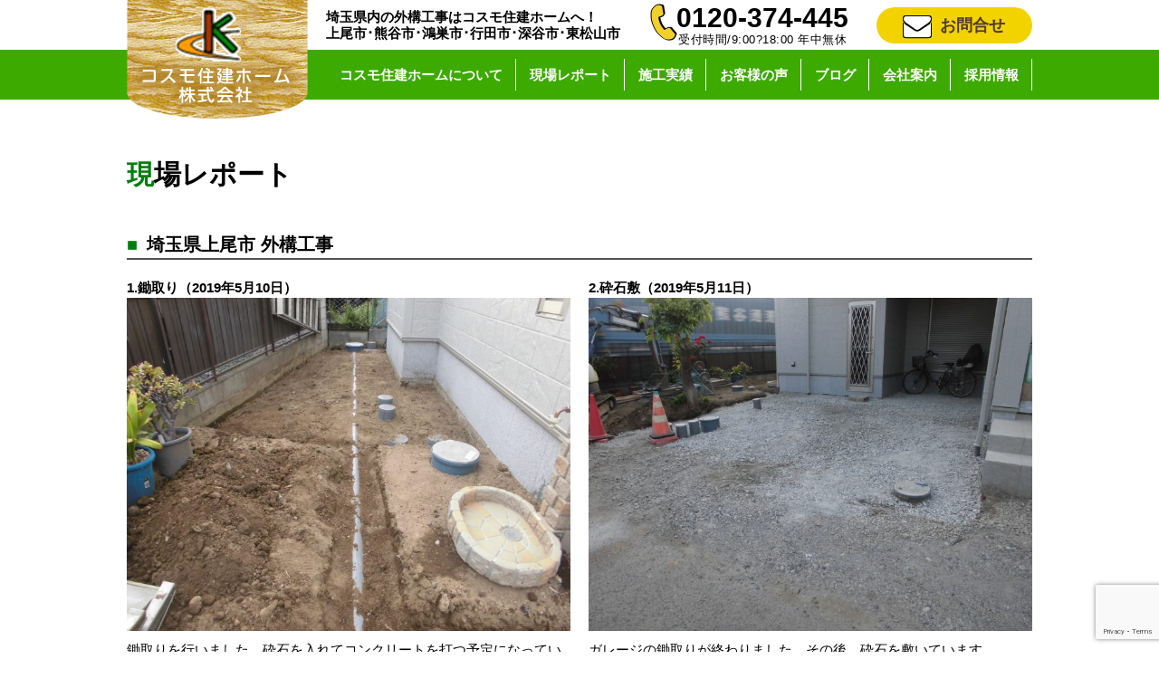

--- FILE ---
content_type: text/html; charset=UTF-8
request_url: https://cosumojk.com/report/14950/
body_size: 32593
content:
<!DOCTYPE html>
<html lang="ja">
<head>
<meta charset="UTF-8">
<meta name="description" content="外構工事やリフォームをお考えの方、埼玉県内幅広く対応しております。まずは相談だけでもお気軽にどうぞ。ご要望に沿えるように精一杯対応させていただきます。" />
<meta name="viewport" content="width=1000">
<meta name="format-detection" content="telephone=no, email=no">
<meta name="google-site-verification" content="jUV81-rhhJL60uP-pk-kLrr2YAZh1s6XwW6Oo1uE7I0" />
<!-- Google Tag Manager --> 
<script>(function(w,d,s,l,i){w[l]=w[l]||[];w[l].push({'gtm.start':
new Date().getTime(),event:'gtm.js'});var f=d.getElementsByTagName(s)[0],
j=d.createElement(s),dl=l!='dataLayer'?'&l='+l:'';j.async=true;j.src=
'https://www.googletagmanager.com/gtm.js?id='+i+dl;f.parentNode.insertBefore(j,f);
})(window,document,'script','dataLayer','GTM-M3RDD7S');</script> 
<!-- End Google Tag Manager --> 
<!-- ANALYTICS --> 
<script>
  (function(i,s,o,g,r,a,m){i['GoogleAnalyticsObject']=r;i[r]=i[r]||function(){
  (i[r].q=i[r].q||[]).push(arguments)},i[r].l=1*new Date();a=s.createElement(o),
  m=s.getElementsByTagName(o)[0];a.async=1;a.src=g;m.parentNode.insertBefore(a,m)
  })(window,document,'script','//www.google-analytics.com/analytics.js','ga');
  ga('create', 'UA-62258272-1', 'auto');
  ga('require', 'displayfeatures');
  ga('send', 'pageview');
</script> 
<!-- ANALYTICS -->
<title>埼玉県上尾市 外構工事 &#8211; 埼玉の外構工事、リフォームのことならコスモ住建ホーム</title>
<meta name='robots' content='max-image-preview:large' />
<link rel='dns-prefetch' href='//ajax.googleapis.com' />
<link rel='stylesheet' id='wp-block-library-css' href='https://cosumojk.com/prg/wp-includes/css/dist/block-library/style.min.css?ver=6.6' type='text/css' media='all' />
<style id='classic-theme-styles-inline-css' type='text/css'>
/*! This file is auto-generated */
.wp-block-button__link{color:#fff;background-color:#32373c;border-radius:9999px;box-shadow:none;text-decoration:none;padding:calc(.667em + 2px) calc(1.333em + 2px);font-size:1.125em}.wp-block-file__button{background:#32373c;color:#fff;text-decoration:none}
</style>
<style id='global-styles-inline-css' type='text/css'>
:root{--wp--preset--aspect-ratio--square: 1;--wp--preset--aspect-ratio--4-3: 4/3;--wp--preset--aspect-ratio--3-4: 3/4;--wp--preset--aspect-ratio--3-2: 3/2;--wp--preset--aspect-ratio--2-3: 2/3;--wp--preset--aspect-ratio--16-9: 16/9;--wp--preset--aspect-ratio--9-16: 9/16;--wp--preset--color--black: #000000;--wp--preset--color--cyan-bluish-gray: #abb8c3;--wp--preset--color--white: #ffffff;--wp--preset--color--pale-pink: #f78da7;--wp--preset--color--vivid-red: #cf2e2e;--wp--preset--color--luminous-vivid-orange: #ff6900;--wp--preset--color--luminous-vivid-amber: #fcb900;--wp--preset--color--light-green-cyan: #7bdcb5;--wp--preset--color--vivid-green-cyan: #00d084;--wp--preset--color--pale-cyan-blue: #8ed1fc;--wp--preset--color--vivid-cyan-blue: #0693e3;--wp--preset--color--vivid-purple: #9b51e0;--wp--preset--gradient--vivid-cyan-blue-to-vivid-purple: linear-gradient(135deg,rgba(6,147,227,1) 0%,rgb(155,81,224) 100%);--wp--preset--gradient--light-green-cyan-to-vivid-green-cyan: linear-gradient(135deg,rgb(122,220,180) 0%,rgb(0,208,130) 100%);--wp--preset--gradient--luminous-vivid-amber-to-luminous-vivid-orange: linear-gradient(135deg,rgba(252,185,0,1) 0%,rgba(255,105,0,1) 100%);--wp--preset--gradient--luminous-vivid-orange-to-vivid-red: linear-gradient(135deg,rgba(255,105,0,1) 0%,rgb(207,46,46) 100%);--wp--preset--gradient--very-light-gray-to-cyan-bluish-gray: linear-gradient(135deg,rgb(238,238,238) 0%,rgb(169,184,195) 100%);--wp--preset--gradient--cool-to-warm-spectrum: linear-gradient(135deg,rgb(74,234,220) 0%,rgb(151,120,209) 20%,rgb(207,42,186) 40%,rgb(238,44,130) 60%,rgb(251,105,98) 80%,rgb(254,248,76) 100%);--wp--preset--gradient--blush-light-purple: linear-gradient(135deg,rgb(255,206,236) 0%,rgb(152,150,240) 100%);--wp--preset--gradient--blush-bordeaux: linear-gradient(135deg,rgb(254,205,165) 0%,rgb(254,45,45) 50%,rgb(107,0,62) 100%);--wp--preset--gradient--luminous-dusk: linear-gradient(135deg,rgb(255,203,112) 0%,rgb(199,81,192) 50%,rgb(65,88,208) 100%);--wp--preset--gradient--pale-ocean: linear-gradient(135deg,rgb(255,245,203) 0%,rgb(182,227,212) 50%,rgb(51,167,181) 100%);--wp--preset--gradient--electric-grass: linear-gradient(135deg,rgb(202,248,128) 0%,rgb(113,206,126) 100%);--wp--preset--gradient--midnight: linear-gradient(135deg,rgb(2,3,129) 0%,rgb(40,116,252) 100%);--wp--preset--font-size--small: 13px;--wp--preset--font-size--medium: 20px;--wp--preset--font-size--large: 36px;--wp--preset--font-size--x-large: 42px;--wp--preset--spacing--20: 0.44rem;--wp--preset--spacing--30: 0.67rem;--wp--preset--spacing--40: 1rem;--wp--preset--spacing--50: 1.5rem;--wp--preset--spacing--60: 2.25rem;--wp--preset--spacing--70: 3.38rem;--wp--preset--spacing--80: 5.06rem;--wp--preset--shadow--natural: 6px 6px 9px rgba(0, 0, 0, 0.2);--wp--preset--shadow--deep: 12px 12px 50px rgba(0, 0, 0, 0.4);--wp--preset--shadow--sharp: 6px 6px 0px rgba(0, 0, 0, 0.2);--wp--preset--shadow--outlined: 6px 6px 0px -3px rgba(255, 255, 255, 1), 6px 6px rgba(0, 0, 0, 1);--wp--preset--shadow--crisp: 6px 6px 0px rgba(0, 0, 0, 1);}:where(.is-layout-flex){gap: 0.5em;}:where(.is-layout-grid){gap: 0.5em;}body .is-layout-flex{display: flex;}.is-layout-flex{flex-wrap: wrap;align-items: center;}.is-layout-flex > :is(*, div){margin: 0;}body .is-layout-grid{display: grid;}.is-layout-grid > :is(*, div){margin: 0;}:where(.wp-block-columns.is-layout-flex){gap: 2em;}:where(.wp-block-columns.is-layout-grid){gap: 2em;}:where(.wp-block-post-template.is-layout-flex){gap: 1.25em;}:where(.wp-block-post-template.is-layout-grid){gap: 1.25em;}.has-black-color{color: var(--wp--preset--color--black) !important;}.has-cyan-bluish-gray-color{color: var(--wp--preset--color--cyan-bluish-gray) !important;}.has-white-color{color: var(--wp--preset--color--white) !important;}.has-pale-pink-color{color: var(--wp--preset--color--pale-pink) !important;}.has-vivid-red-color{color: var(--wp--preset--color--vivid-red) !important;}.has-luminous-vivid-orange-color{color: var(--wp--preset--color--luminous-vivid-orange) !important;}.has-luminous-vivid-amber-color{color: var(--wp--preset--color--luminous-vivid-amber) !important;}.has-light-green-cyan-color{color: var(--wp--preset--color--light-green-cyan) !important;}.has-vivid-green-cyan-color{color: var(--wp--preset--color--vivid-green-cyan) !important;}.has-pale-cyan-blue-color{color: var(--wp--preset--color--pale-cyan-blue) !important;}.has-vivid-cyan-blue-color{color: var(--wp--preset--color--vivid-cyan-blue) !important;}.has-vivid-purple-color{color: var(--wp--preset--color--vivid-purple) !important;}.has-black-background-color{background-color: var(--wp--preset--color--black) !important;}.has-cyan-bluish-gray-background-color{background-color: var(--wp--preset--color--cyan-bluish-gray) !important;}.has-white-background-color{background-color: var(--wp--preset--color--white) !important;}.has-pale-pink-background-color{background-color: var(--wp--preset--color--pale-pink) !important;}.has-vivid-red-background-color{background-color: var(--wp--preset--color--vivid-red) !important;}.has-luminous-vivid-orange-background-color{background-color: var(--wp--preset--color--luminous-vivid-orange) !important;}.has-luminous-vivid-amber-background-color{background-color: var(--wp--preset--color--luminous-vivid-amber) !important;}.has-light-green-cyan-background-color{background-color: var(--wp--preset--color--light-green-cyan) !important;}.has-vivid-green-cyan-background-color{background-color: var(--wp--preset--color--vivid-green-cyan) !important;}.has-pale-cyan-blue-background-color{background-color: var(--wp--preset--color--pale-cyan-blue) !important;}.has-vivid-cyan-blue-background-color{background-color: var(--wp--preset--color--vivid-cyan-blue) !important;}.has-vivid-purple-background-color{background-color: var(--wp--preset--color--vivid-purple) !important;}.has-black-border-color{border-color: var(--wp--preset--color--black) !important;}.has-cyan-bluish-gray-border-color{border-color: var(--wp--preset--color--cyan-bluish-gray) !important;}.has-white-border-color{border-color: var(--wp--preset--color--white) !important;}.has-pale-pink-border-color{border-color: var(--wp--preset--color--pale-pink) !important;}.has-vivid-red-border-color{border-color: var(--wp--preset--color--vivid-red) !important;}.has-luminous-vivid-orange-border-color{border-color: var(--wp--preset--color--luminous-vivid-orange) !important;}.has-luminous-vivid-amber-border-color{border-color: var(--wp--preset--color--luminous-vivid-amber) !important;}.has-light-green-cyan-border-color{border-color: var(--wp--preset--color--light-green-cyan) !important;}.has-vivid-green-cyan-border-color{border-color: var(--wp--preset--color--vivid-green-cyan) !important;}.has-pale-cyan-blue-border-color{border-color: var(--wp--preset--color--pale-cyan-blue) !important;}.has-vivid-cyan-blue-border-color{border-color: var(--wp--preset--color--vivid-cyan-blue) !important;}.has-vivid-purple-border-color{border-color: var(--wp--preset--color--vivid-purple) !important;}.has-vivid-cyan-blue-to-vivid-purple-gradient-background{background: var(--wp--preset--gradient--vivid-cyan-blue-to-vivid-purple) !important;}.has-light-green-cyan-to-vivid-green-cyan-gradient-background{background: var(--wp--preset--gradient--light-green-cyan-to-vivid-green-cyan) !important;}.has-luminous-vivid-amber-to-luminous-vivid-orange-gradient-background{background: var(--wp--preset--gradient--luminous-vivid-amber-to-luminous-vivid-orange) !important;}.has-luminous-vivid-orange-to-vivid-red-gradient-background{background: var(--wp--preset--gradient--luminous-vivid-orange-to-vivid-red) !important;}.has-very-light-gray-to-cyan-bluish-gray-gradient-background{background: var(--wp--preset--gradient--very-light-gray-to-cyan-bluish-gray) !important;}.has-cool-to-warm-spectrum-gradient-background{background: var(--wp--preset--gradient--cool-to-warm-spectrum) !important;}.has-blush-light-purple-gradient-background{background: var(--wp--preset--gradient--blush-light-purple) !important;}.has-blush-bordeaux-gradient-background{background: var(--wp--preset--gradient--blush-bordeaux) !important;}.has-luminous-dusk-gradient-background{background: var(--wp--preset--gradient--luminous-dusk) !important;}.has-pale-ocean-gradient-background{background: var(--wp--preset--gradient--pale-ocean) !important;}.has-electric-grass-gradient-background{background: var(--wp--preset--gradient--electric-grass) !important;}.has-midnight-gradient-background{background: var(--wp--preset--gradient--midnight) !important;}.has-small-font-size{font-size: var(--wp--preset--font-size--small) !important;}.has-medium-font-size{font-size: var(--wp--preset--font-size--medium) !important;}.has-large-font-size{font-size: var(--wp--preset--font-size--large) !important;}.has-x-large-font-size{font-size: var(--wp--preset--font-size--x-large) !important;}
:where(.wp-block-post-template.is-layout-flex){gap: 1.25em;}:where(.wp-block-post-template.is-layout-grid){gap: 1.25em;}
:where(.wp-block-columns.is-layout-flex){gap: 2em;}:where(.wp-block-columns.is-layout-grid){gap: 2em;}
:root :where(.wp-block-pullquote){font-size: 1.5em;line-height: 1.6;}
</style>
<link rel='stylesheet' id='style-css' href='https://cosumojk.com/prg/wp-content/themes/cosmo201701/style.css' type='text/css' media='all' />
<link rel='stylesheet' id='fontawesome-css' href='https://cosumojk.com/prg/wp-content/themes/cosmo201701/css/font-awesome.min.css' type='text/css' media='all' />
<link rel='stylesheet' id='jquery.lightbox.min.css-css' href='https://cosumojk.com/prg/wp-content/plugins/wp-jquery-lightbox/lightboxes/wp-jquery-lightbox/styles/lightbox.min.css?ver=2.3.4' type='text/css' media='all' />
<link rel='stylesheet' id='jqlb-overrides-css' href='https://cosumojk.com/prg/wp-content/plugins/wp-jquery-lightbox/lightboxes/wp-jquery-lightbox/styles/overrides.css?ver=2.3.4' type='text/css' media='all' />
<style id='jqlb-overrides-inline-css' type='text/css'>

			#outerImageContainer {
				box-shadow: 0 0 4px 2px rgba(0,0,0,.2);
			}
			#imageContainer{
				padding: 8px;
			}
			#imageDataContainer {
				box-shadow: none;
				z-index: auto;
			}
			#prevArrow,
			#nextArrow{
				background-color: #ffffff;
				color: #000000;
			}
</style>
<link rel="canonical" href="https://cosumojk.com/report/14950/" />
<link rel='shortlink' href='https://cosumojk.com/?p=14950' />
</head>
<body>
<!-- Google Tag Manager (noscript) -->
<noscript>
<iframe src="https://www.googletagmanager.com/ns.html?id=GTM-M3RDD7S"
height="0" width="0" style="display:none;visibility:hidden"></iframe>
</noscript>
<!-- End Google Tag Manager (noscript) -->
<header id="head">
  <div class="head_info width_size"> <a href="https://cosumojk.com" id="toplogo"><img src="https://cosumojk.com/img/common/logo.png" alt="コスモ住建ホーム株式会社"></a>
    <h1 class="head_paragram icon--shadow--w">埼玉県内の外構工事はコスモ住建ホームへ！<br/>
      上尾市･熊谷市･鴻巣市･行田市･深谷市･東松山市</h1>
    <address class="p-Hdr__address">
    <div class="p-Hdr__address--info"> <span class="p-Hdr__address--tel icon--shadow--w2">0120-374-445</span><br/>
      <span class="p-Hdr__address--worktime icon--shadow--w2">受付時間/9:00?18:00 年中無休</span> </div>
    </address>
    <a href="https://cosumojk.com/contact/" class="head--icon--mail"><i class="fa fa-envelope fa-6 headicon-mail-img icon--shadow--b" aria-hidden="true"></i>お問合せ</a> </div>
  <nav class="header_gnav">
    <ul class="head_navi width_size">
      <li><a href="https://cosumojk.com/about/">コスモ住建ホームについて</a></li>
      <li> <a href="https://cosumojk.com/report/">現場レポート</a>
        <ul class="p-Nav--sub p-Nav--sub--works">
          <li class="p-Nav--sub__items"><a class="p-Nav--sub__item" href="https://cosumojk.com/report/report-exterior/">外構（エクステリア）</a></li>
          <li class="p-Nav--sub__items"><a class="p-Nav--sub__item" href="https://cosumojk.com/report/report-new/">新築・リフォーム</a></li>
			
        </ul>
      </li>
      <li> <a class="p-nav--hdr__item" href="https://cosumojk.com/works/">施工実績</a>
        <ul class="p-Nav--sub p-Nav--sub--works">
          <li class="p-Nav--sub__items"><a class="p-Nav--sub__item" href="https://cosumojk.com/works/works-exterior/">外構（エクステリア）</a></li>
          <li class="p-Nav--sub__items"><a class="p-Nav--sub__item" href="https://cosumojk.com/works/works-new/">新築</a></li>
          <li class="p-Nav--sub__items"><a class="p-Nav--sub__item" href="https://cosumojk.com/works/works-reform/">リフォーム</a></li>
          <li class="p-Nav--sub__items"><a class="p-Nav--sub__item" href="https://cosumojk.com/works/kumagaya/">熊谷市の施工</a></li>
          <li class="p-Nav--sub__items"><a class="p-Nav--sub__item" href="https://cosumojk.com/works/kounosu/">鴻巣市の施工</a></li>
          <li class="p-Nav--sub__items"><a class="p-Nav--sub__item" href="https://cosumojk.com/works/gyouda/">行田市の施工</a></li>
          <li class="p-Nav--sub__items"><a class="p-Nav--sub__item" href="https://cosumojk.com/works/fukaya/">深谷市の施工</a></li>
          <li class="p-Nav--sub__items"><a class="p-Nav--sub__item" href="https://cosumojk.com/works/higashi-matsuyama/">東松山市の施工</a></li>
          <li class="p-Nav--sub__items"><a class="p-Nav--sub__item" href="https://cosumojk.com/works/kamio/">上尾市の施工</a></li>
          <li class="p-Nav--sub__items"><a class="p-Nav--sub__item" href="https://cosumojk.com/works/kushiki/">久喜市の施工</a></li>
          <li class="p-Nav--sub__items"><a class="p-Nav--sub__item" href="https://cosumojk.com/works/saitamashi/">さいたま市の施工</a></li>
          <li class="p-Nav--sub__items"><a class="p-Nav--sub__item" href="https://cosumojk.com/works/akwaguchi/">川口市の施工</a></li>
        </ul>
      </li>
      <li><a href="https://cosumojk.com/voice/">お客様の声</a></li>
      <li><a href="https://cosumojk.com/blog/">ブログ</a></li>
      <li> <a class="p-nav--hdr__item" href="https://cosumojk.com/company/">会社案内</a>
<!--
        <ul class="p-Nav--sub">
          <li class="p-Nav--sub__items"><a class="p-Nav--sub__item p-Nav--sub__item__company" href="https://cosumojk.com/staff/">スタッフ紹介</a></li>
        </ul>
-->
      </li>
      <li><a href="https://cosumojk.com/recruit/">採用情報</a></li>
    </ul>
  </nav>
</header>

<main>
  <article id="main">
    <h1 class="main-title">現場レポート</h1>

    
        <h2 class="Heading margin-top-40"><span class="green square-margin">■</span>埼玉県上尾市 外構工事</h2>

        <div class="margin-top-20">
          
          <ul class="p-Card--single flex">
                          <li class="p-Card--single__items">
                <article>
                  <h1 class="bold">1.鋤取り（2019年5月10日）</h1>
                  <img class="p-Card--single__img u-display--block" src="https://cosumojk.com/prg/wp-content/uploads/2019/05/CIMG4132-725x544.jpg" alt="" />                  鋤取りを行いました。砕石を入れてコンクリートを打つ予定になっています。                </article>
              </li>
                          <li class="p-Card--single__items">
                <article>
                  <h1 class="bold">2.砕石敷（2019年5月11日）</h1>
                  <img class="p-Card--single__img u-display--block" src="https://cosumojk.com/prg/wp-content/uploads/2019/05/CIMG4133-725x544.jpg" alt="" />                  ガレージの鋤取りが終わりました。その後、砕石を敷いています。                </article>
              </li>
                          <li class="p-Card--single__items">
                <article>
                  <h1 class="bold">3.ブロック積（2019年5月13日）</h1>
                  <img class="p-Card--single__img u-display--block" src="https://cosumojk.com/prg/wp-content/uploads/2019/05/CIMG4137-725x544.jpg" alt="" />                  家の角のブロックを積みました。また、配筋も行っています。                </article>
              </li>
                          <li class="p-Card--single__items">
                <article>
                  <h1 class="bold">4.根掘り（2019年5月15日）</h1>
                  <img class="p-Card--single__img u-display--block" src="https://cosumojk.com/prg/wp-content/uploads/2019/05/CIMG3240-725x544.jpg" alt="" />                  ブロックの根掘りを行いました。化粧ブロックを積む予定です。                </article>
              </li>
                          <li class="p-Card--single__items">
                <article>
                  <h1 class="bold">5.根付け（2019年5月16日）</h1>
                  <img class="p-Card--single__img u-display--block" src="https://cosumojk.com/prg/wp-content/uploads/2019/05/CIMG4145-725x544.jpg" alt="" />                  ブロックの根付けを行いました。５段積んで、フェンスを取りつける予定です。                </article>
              </li>
                          <li class="p-Card--single__items">
                <article>
                  <h1 class="bold">6.ビースマイル（2019年5月17日）</h1>
                  <img class="p-Card--single__img u-display--block" src="https://cosumojk.com/prg/wp-content/uploads/2019/05/CIMG3245-725x544.jpg" alt="" />                  化粧ブロックを積んでいます。お庭の土留めブロック積は終わりました。                </article>
              </li>
                          <li class="p-Card--single__items">
                <article>
                  <h1 class="bold">7.ビースマイル（2019年5月20日）</h1>
                  <img class="p-Card--single__img u-display--block" src="https://cosumojk.com/prg/wp-content/uploads/2019/05/CIMG4154-725x544.jpg" alt="" />                  ビースマイルを積んでいます。この次の段にフェンスを取り付ける予定です。                </article>
              </li>
                          <li class="p-Card--single__items">
                <article>
                  <h1 class="bold">8.ビースマイル（2019年5月22日）</h1>
                  <img class="p-Card--single__img u-display--block" src="https://cosumojk.com/prg/wp-content/uploads/2019/05/CIMG4157-725x544.jpg" alt="" />                  化粧ブロックが積み上がりました。後はタイルを貼る予定の門柱のみとなりました。                </article>
              </li>
                          <li class="p-Card--single__items">
                <article>
                  <h1 class="bold">9.ブロック積（2019年5月23日）</h1>
                  <img class="p-Card--single__img u-display--block" src="https://cosumojk.com/prg/wp-content/uploads/2019/05/CIMG4163-725x544.jpg" alt="" />                  門柱部分を積んでいます。セラヴィオＳのタイルを貼っていきます。                </article>
              </li>
                          <li class="p-Card--single__items">
                <article>
                  <h1 class="bold">10.ブロック積（2019年5月24日）</h1>
                  <img class="p-Card--single__img u-display--block" src="https://cosumojk.com/prg/wp-content/uploads/2019/05/CIMG3251-725x544.jpg" alt="" />                  スロープを作っていきます。その為、土留めのブロックを作っています。                </article>
              </li>
                          <li class="p-Card--single__items">
                <article>
                  <h1 class="bold">11.スロープ（2019年5月27日）</h1>
                  <img class="p-Card--single__img u-display--block" src="https://cosumojk.com/prg/wp-content/uploads/2019/05/CIMG4174-725x544.jpg" alt="" />                  スロープの下地を行いました。メッシュ筋を敷いてコンクリートを打ちます。                </article>
              </li>
                          <li class="p-Card--single__items">
                <article>
                  <h1 class="bold">12.土間下地（2019年5月28日）</h1>
                  <img class="p-Card--single__img u-display--block" src="https://cosumojk.com/prg/wp-content/uploads/2019/05/CIMG3178-725x544.jpg" alt="" />                  土間コンを仕切る為、ゴム目地を入れました。土間を２回に分けて打ち込む予定です。                </article>
              </li>
                          <li class="p-Card--single__items">
                <article>
                  <h1 class="bold">13.土間下地（2019年5月29日）</h1>
                  <img class="p-Card--single__img u-display--block" src="https://cosumojk.com/prg/wp-content/uploads/2019/05/CIMG3183-725x544.jpg" alt="" />                  土間の下地を行っています。道路面に木枠を入れています。                </article>
              </li>
                          <li class="p-Card--single__items">
                <article>
                  <h1 class="bold">14.土間コン（2019年5月30日）</h1>
                  <img class="p-Card--single__img u-display--block" src="https://cosumojk.com/prg/wp-content/uploads/2019/05/CIMG4182-725x544.jpg" alt="" />                  スロープのコンクリートを打ちました。すべらないように刷毛引きで仕上げています。                </article>
              </li>
                          <li class="p-Card--single__items">
                <article>
                  <h1 class="bold">15.土間下地（2019年5月31日）</h1>
                  <img class="p-Card--single__img u-display--block" src="https://cosumojk.com/prg/wp-content/uploads/2019/06/CIMG3188-725x544.jpg" alt="" />                  ガレージのコンクリートの下地を行いました。マスの高さを調整し、メッシュ筋を敷き詰めています。                </article>
              </li>
                          <li class="p-Card--single__items">
                <article>
                  <h1 class="bold">16.土間コン（2019年6月1日）</h1>
                  <img class="p-Card--single__img u-display--block" src="https://cosumojk.com/prg/wp-content/uploads/2019/06/CIMG3263-725x544.jpg" alt="" />                  土間コンを打ちました。また、スロープの立ち上がりをモルタルで仕上げました。                </article>
              </li>
                          <li class="p-Card--single__items">
                <article>
                  <h1 class="bold">17.セラヴィオＳ（2019年6月4日）</h1>
                  <img class="p-Card--single__img u-display--block" src="https://cosumojk.com/prg/wp-content/uploads/2019/06/IMG_20190604_161516-725x544.jpg" alt="" />                  門柱のタイル貼りが始まりました。半分ほど貼り終えました。                </article>
              </li>
                          <li class="p-Card--single__items">
                <article>
                  <h1 class="bold">18.エクモアＸ８型（2019年6月7日）</h1>
                  <img class="p-Card--single__img u-display--block" src="https://cosumojk.com/prg/wp-content/uploads/2019/06/CIMG4195-725x544.jpg" alt="" />                  門扉の本体を取り付けました。また、白砕石も入れています。                </article>
              </li>
                          <li class="p-Card--single__items">
                <article>
                  <h1 class="bold">19.転落防止（2019年6月23日）</h1>
                  <img class="p-Card--single__img u-display--block" src="https://cosumojk.com/prg/wp-content/uploads/2019/06/CIMG3298-725x544.jpg" alt="" />                  転落防止の為、金具を取り付けました。表札も付け、工事が完了しました。                </article>
              </li>
                      </ul>
        </div>
      
      <ul class="p-Pagenavi">
        <li class="p-Pagenavi__items"><a href="https://cosumojk.com/report/14989/" rel="next">次の記事へ</a></li>
                  <li class="p-Pagenavi__items"><a href="https://cosumojk.com/report/">一覧へ戻る</a></li>
                <li class="p-Pagenavi__items"><a href="https://cosumojk.com/report/14907/" rel="prev">前の記事へ</a></li>
      </ul>
      </article>
</main>

<div class="infomation section_padding section_margin">
  <ul class="flex between width_size section_margin50">
    <li><a href="https://cosumojk.com/company/" class="u-link--opacity"><img src="https://cosumojk.com/img/main/info1.png" alt="会社案内"></a></li>
    <li><a href="https://cosumojk.com/subsidy/" class="u-link--opacity"><img src="https://cosumojk.com/img/main/info2.png" alt="補助金でリフォーム"></a></li>
<!--    <li><a href="https://www.facebook.com/cosumojk/?fref=ts" target="_blank" class="u-link--opacity"><img src="https://cosumojk.com/img/main/info3.png" alt="Facebook"></a></li>-->
  </ul>
  <div class="info_back width_size">
    <div class="info_paragramme icon--shadow--w info_paragramme_underline">不安や疑問・ご質問など、どんなことでもお気軽にお問い合わせください!</div>
    <div class="flex space-around align-center">
      <i class="fa fa-phone fa-4x phone_css icon--shadow--b" aria-hidden="true"></i>
      <div class="open_paragramme">受付時間/9:00～18:00&nbsp;年中無休<br /><span class="tel_size">0120-374-445</span></div>
      <a href="https://cosumojk.com/contact/" class="btn u-link--opacity"><i class="fa fa-envelope fa-2x under-mail_icon icon--shadow--b" aria-hidden="true"></i>メールでのお問合せ</a>
    </div>
  </div>
</div>

<footer class="foot">
  <div class="container flex">
    <a href="https://cosumojk.com" class="footA u-link--opacity"><img src="https://cosumojk.com/img/common/logo--ftr.png" alt="コスモ住建ホーム株式会社"></a>
    <div class="footB bold">
      <address>
        〒369-0114　埼玉県鴻巣市筑波2-404-1（旧吹上町）<br />
        TEL：0120-374-445  FAX：048-548-9293
      </address>
      <dl>
        <dt class="inline-b">宅地建業取引業</dt><dd class="margin-left-20 inline-b">埼玉県知事(5)19463号</dd>
      </dl>
      <dl>
        <dt class="inline-b">建設業許可</dt><dd class="margin-left-20 inline-b">埼玉県知事(般-7)65120号</dd>
      </dl>
    </div>

    <div class="footC">
      <p class="footC__paragram">協賛企業</p>
      <div class="flex space-around">
        <a href="http://www.lixil.co.jp/" target="_blank" class="u-link--opacity"><img src="https://cosumojk.com/img/common/lixil.jpg" alt="リクシル"></a>
        <a href="http://www.ykkap.co.jp/" target="_blank" class="u-link--opacity"><img src="https://cosumojk.com/img/common/ykk.jpg" alt="ykk"></a>
      </div>
      <div class="flex space-around sponsor-margin">
        <a href="http://alumi.st-grp.co.jp/" target="_blank" class="u-link--opacity"><img src="https://cosumojk.com/img/common/sankyo.jpg" alt="三協アルミ"></a>
        <a href="http://www.s-bic.co.jp/" target="_blank" class="u-link--opacity"><img src="https://cosumojk.com/img/common/sbic.jpg" alt="エスビック"></a>
      </div>
    </div>
  </div>
  <hr>

  <div class="flex between width_size">
    <div>All Rights Reserved,Copyright(C)2016コスモ住建ホーム株式会社</div>
    <div><a href="https://cosumojk.com/policy/" class="polisy u-link--underline">プライバシーポリシーはこちら</a></div>
  </div>
</footer>
<script type="text/javascript" src="//ajax.googleapis.com/ajax/libs/jquery/3.1.1/jquery.min.js" id="jquery-js"></script>
<script type="text/javascript" src="https://www.google.com/recaptcha/api.js?render=6LccuHArAAAAAGpoPMvrX5m2jHLJuEWK13E55ZTs&amp;ver=3.0" id="google-recaptcha-js"></script>
<script type="text/javascript" src="https://cosumojk.com/prg/wp-includes/js/dist/vendor/wp-polyfill.min.js?ver=3.15.0" id="wp-polyfill-js"></script>
<script type="text/javascript" id="wpcf7-recaptcha-js-before">
/* <![CDATA[ */
var wpcf7_recaptcha = {
    "sitekey": "6LccuHArAAAAAGpoPMvrX5m2jHLJuEWK13E55ZTs",
    "actions": {
        "homepage": "homepage",
        "contactform": "contactform"
    }
};
/* ]]> */
</script>
<script type="text/javascript" src="https://cosumojk.com/prg/wp-content/plugins/contact-form-7/modules/recaptcha/index.js?ver=6.0.6" id="wpcf7-recaptcha-js"></script>
<script type="text/javascript" src="https://cosumojk.com/prg/wp-content/plugins/wp-jquery-lightbox/lightboxes/wp-jquery-lightbox/vendor/jquery.touchwipe.min.js?ver=2.3.4" id="wp-jquery-lightbox-swipe-js"></script>
<script type="text/javascript" src="https://cosumojk.com/prg/wp-content/plugins/wp-jquery-lightbox/inc/purify.min.js?ver=2.3.4" id="wp-jquery-lightbox-purify-js"></script>
<script type="text/javascript" src="https://cosumojk.com/prg/wp-content/plugins/wp-jquery-lightbox/lightboxes/wp-jquery-lightbox/vendor/panzoom.min.js?ver=2.3.4" id="wp-jquery-lightbox-panzoom-js"></script>
<script type="text/javascript" id="wp-jquery-lightbox-js-extra">
/* <![CDATA[ */
var JQLBSettings = {"showTitle":"1","useAltForTitle":"1","showCaption":"1","showNumbers":"1","fitToScreen":"1","resizeSpeed":"400","showDownload":"","navbarOnTop":"","marginSize":"200","mobileMarginSize":"20","slideshowSpeed":"4000","allowPinchZoom":"1","borderSize":"8","borderColor":"#fff","overlayColor":"#fff","overlayOpacity":"0.6","newNavStyle":"1","fixedNav":"1","showInfoBar":"0","prevLinkTitle":"\u524d\u306e\u753b\u50cf","nextLinkTitle":"\u6b21\u306e\u753b\u50cf","closeTitle":"\u30ae\u30e3\u30e9\u30ea\u30fc\u3092\u9589\u3058\u308b","image":"\u753b\u50cf ","of":"\u306e","download":"\u30c0\u30a6\u30f3\u30ed\u30fc\u30c9","pause":"(\u30b9\u30e9\u30a4\u30c9\u30b7\u30e7\u30fc\u3092\u4e00\u6642\u505c\u6b62\u3059\u308b)","play":"(\u30b9\u30e9\u30a4\u30c9\u30b7\u30e7\u30fc\u3092\u518d\u751f\u3059\u308b)"};
/* ]]> */
</script>
<script type="text/javascript" src="https://cosumojk.com/prg/wp-content/plugins/wp-jquery-lightbox/lightboxes/wp-jquery-lightbox/jquery.lightbox.js?ver=2.3.4" id="wp-jquery-lightbox-js"></script>
</body>
</html>


--- FILE ---
content_type: text/html; charset=utf-8
request_url: https://www.google.com/recaptcha/api2/anchor?ar=1&k=6LccuHArAAAAAGpoPMvrX5m2jHLJuEWK13E55ZTs&co=aHR0cHM6Ly9jb3N1bW9qay5jb206NDQz&hl=en&v=N67nZn4AqZkNcbeMu4prBgzg&size=invisible&anchor-ms=20000&execute-ms=30000&cb=f8onuboy1nbg
body_size: 48697
content:
<!DOCTYPE HTML><html dir="ltr" lang="en"><head><meta http-equiv="Content-Type" content="text/html; charset=UTF-8">
<meta http-equiv="X-UA-Compatible" content="IE=edge">
<title>reCAPTCHA</title>
<style type="text/css">
/* cyrillic-ext */
@font-face {
  font-family: 'Roboto';
  font-style: normal;
  font-weight: 400;
  font-stretch: 100%;
  src: url(//fonts.gstatic.com/s/roboto/v48/KFO7CnqEu92Fr1ME7kSn66aGLdTylUAMa3GUBHMdazTgWw.woff2) format('woff2');
  unicode-range: U+0460-052F, U+1C80-1C8A, U+20B4, U+2DE0-2DFF, U+A640-A69F, U+FE2E-FE2F;
}
/* cyrillic */
@font-face {
  font-family: 'Roboto';
  font-style: normal;
  font-weight: 400;
  font-stretch: 100%;
  src: url(//fonts.gstatic.com/s/roboto/v48/KFO7CnqEu92Fr1ME7kSn66aGLdTylUAMa3iUBHMdazTgWw.woff2) format('woff2');
  unicode-range: U+0301, U+0400-045F, U+0490-0491, U+04B0-04B1, U+2116;
}
/* greek-ext */
@font-face {
  font-family: 'Roboto';
  font-style: normal;
  font-weight: 400;
  font-stretch: 100%;
  src: url(//fonts.gstatic.com/s/roboto/v48/KFO7CnqEu92Fr1ME7kSn66aGLdTylUAMa3CUBHMdazTgWw.woff2) format('woff2');
  unicode-range: U+1F00-1FFF;
}
/* greek */
@font-face {
  font-family: 'Roboto';
  font-style: normal;
  font-weight: 400;
  font-stretch: 100%;
  src: url(//fonts.gstatic.com/s/roboto/v48/KFO7CnqEu92Fr1ME7kSn66aGLdTylUAMa3-UBHMdazTgWw.woff2) format('woff2');
  unicode-range: U+0370-0377, U+037A-037F, U+0384-038A, U+038C, U+038E-03A1, U+03A3-03FF;
}
/* math */
@font-face {
  font-family: 'Roboto';
  font-style: normal;
  font-weight: 400;
  font-stretch: 100%;
  src: url(//fonts.gstatic.com/s/roboto/v48/KFO7CnqEu92Fr1ME7kSn66aGLdTylUAMawCUBHMdazTgWw.woff2) format('woff2');
  unicode-range: U+0302-0303, U+0305, U+0307-0308, U+0310, U+0312, U+0315, U+031A, U+0326-0327, U+032C, U+032F-0330, U+0332-0333, U+0338, U+033A, U+0346, U+034D, U+0391-03A1, U+03A3-03A9, U+03B1-03C9, U+03D1, U+03D5-03D6, U+03F0-03F1, U+03F4-03F5, U+2016-2017, U+2034-2038, U+203C, U+2040, U+2043, U+2047, U+2050, U+2057, U+205F, U+2070-2071, U+2074-208E, U+2090-209C, U+20D0-20DC, U+20E1, U+20E5-20EF, U+2100-2112, U+2114-2115, U+2117-2121, U+2123-214F, U+2190, U+2192, U+2194-21AE, U+21B0-21E5, U+21F1-21F2, U+21F4-2211, U+2213-2214, U+2216-22FF, U+2308-230B, U+2310, U+2319, U+231C-2321, U+2336-237A, U+237C, U+2395, U+239B-23B7, U+23D0, U+23DC-23E1, U+2474-2475, U+25AF, U+25B3, U+25B7, U+25BD, U+25C1, U+25CA, U+25CC, U+25FB, U+266D-266F, U+27C0-27FF, U+2900-2AFF, U+2B0E-2B11, U+2B30-2B4C, U+2BFE, U+3030, U+FF5B, U+FF5D, U+1D400-1D7FF, U+1EE00-1EEFF;
}
/* symbols */
@font-face {
  font-family: 'Roboto';
  font-style: normal;
  font-weight: 400;
  font-stretch: 100%;
  src: url(//fonts.gstatic.com/s/roboto/v48/KFO7CnqEu92Fr1ME7kSn66aGLdTylUAMaxKUBHMdazTgWw.woff2) format('woff2');
  unicode-range: U+0001-000C, U+000E-001F, U+007F-009F, U+20DD-20E0, U+20E2-20E4, U+2150-218F, U+2190, U+2192, U+2194-2199, U+21AF, U+21E6-21F0, U+21F3, U+2218-2219, U+2299, U+22C4-22C6, U+2300-243F, U+2440-244A, U+2460-24FF, U+25A0-27BF, U+2800-28FF, U+2921-2922, U+2981, U+29BF, U+29EB, U+2B00-2BFF, U+4DC0-4DFF, U+FFF9-FFFB, U+10140-1018E, U+10190-1019C, U+101A0, U+101D0-101FD, U+102E0-102FB, U+10E60-10E7E, U+1D2C0-1D2D3, U+1D2E0-1D37F, U+1F000-1F0FF, U+1F100-1F1AD, U+1F1E6-1F1FF, U+1F30D-1F30F, U+1F315, U+1F31C, U+1F31E, U+1F320-1F32C, U+1F336, U+1F378, U+1F37D, U+1F382, U+1F393-1F39F, U+1F3A7-1F3A8, U+1F3AC-1F3AF, U+1F3C2, U+1F3C4-1F3C6, U+1F3CA-1F3CE, U+1F3D4-1F3E0, U+1F3ED, U+1F3F1-1F3F3, U+1F3F5-1F3F7, U+1F408, U+1F415, U+1F41F, U+1F426, U+1F43F, U+1F441-1F442, U+1F444, U+1F446-1F449, U+1F44C-1F44E, U+1F453, U+1F46A, U+1F47D, U+1F4A3, U+1F4B0, U+1F4B3, U+1F4B9, U+1F4BB, U+1F4BF, U+1F4C8-1F4CB, U+1F4D6, U+1F4DA, U+1F4DF, U+1F4E3-1F4E6, U+1F4EA-1F4ED, U+1F4F7, U+1F4F9-1F4FB, U+1F4FD-1F4FE, U+1F503, U+1F507-1F50B, U+1F50D, U+1F512-1F513, U+1F53E-1F54A, U+1F54F-1F5FA, U+1F610, U+1F650-1F67F, U+1F687, U+1F68D, U+1F691, U+1F694, U+1F698, U+1F6AD, U+1F6B2, U+1F6B9-1F6BA, U+1F6BC, U+1F6C6-1F6CF, U+1F6D3-1F6D7, U+1F6E0-1F6EA, U+1F6F0-1F6F3, U+1F6F7-1F6FC, U+1F700-1F7FF, U+1F800-1F80B, U+1F810-1F847, U+1F850-1F859, U+1F860-1F887, U+1F890-1F8AD, U+1F8B0-1F8BB, U+1F8C0-1F8C1, U+1F900-1F90B, U+1F93B, U+1F946, U+1F984, U+1F996, U+1F9E9, U+1FA00-1FA6F, U+1FA70-1FA7C, U+1FA80-1FA89, U+1FA8F-1FAC6, U+1FACE-1FADC, U+1FADF-1FAE9, U+1FAF0-1FAF8, U+1FB00-1FBFF;
}
/* vietnamese */
@font-face {
  font-family: 'Roboto';
  font-style: normal;
  font-weight: 400;
  font-stretch: 100%;
  src: url(//fonts.gstatic.com/s/roboto/v48/KFO7CnqEu92Fr1ME7kSn66aGLdTylUAMa3OUBHMdazTgWw.woff2) format('woff2');
  unicode-range: U+0102-0103, U+0110-0111, U+0128-0129, U+0168-0169, U+01A0-01A1, U+01AF-01B0, U+0300-0301, U+0303-0304, U+0308-0309, U+0323, U+0329, U+1EA0-1EF9, U+20AB;
}
/* latin-ext */
@font-face {
  font-family: 'Roboto';
  font-style: normal;
  font-weight: 400;
  font-stretch: 100%;
  src: url(//fonts.gstatic.com/s/roboto/v48/KFO7CnqEu92Fr1ME7kSn66aGLdTylUAMa3KUBHMdazTgWw.woff2) format('woff2');
  unicode-range: U+0100-02BA, U+02BD-02C5, U+02C7-02CC, U+02CE-02D7, U+02DD-02FF, U+0304, U+0308, U+0329, U+1D00-1DBF, U+1E00-1E9F, U+1EF2-1EFF, U+2020, U+20A0-20AB, U+20AD-20C0, U+2113, U+2C60-2C7F, U+A720-A7FF;
}
/* latin */
@font-face {
  font-family: 'Roboto';
  font-style: normal;
  font-weight: 400;
  font-stretch: 100%;
  src: url(//fonts.gstatic.com/s/roboto/v48/KFO7CnqEu92Fr1ME7kSn66aGLdTylUAMa3yUBHMdazQ.woff2) format('woff2');
  unicode-range: U+0000-00FF, U+0131, U+0152-0153, U+02BB-02BC, U+02C6, U+02DA, U+02DC, U+0304, U+0308, U+0329, U+2000-206F, U+20AC, U+2122, U+2191, U+2193, U+2212, U+2215, U+FEFF, U+FFFD;
}
/* cyrillic-ext */
@font-face {
  font-family: 'Roboto';
  font-style: normal;
  font-weight: 500;
  font-stretch: 100%;
  src: url(//fonts.gstatic.com/s/roboto/v48/KFO7CnqEu92Fr1ME7kSn66aGLdTylUAMa3GUBHMdazTgWw.woff2) format('woff2');
  unicode-range: U+0460-052F, U+1C80-1C8A, U+20B4, U+2DE0-2DFF, U+A640-A69F, U+FE2E-FE2F;
}
/* cyrillic */
@font-face {
  font-family: 'Roboto';
  font-style: normal;
  font-weight: 500;
  font-stretch: 100%;
  src: url(//fonts.gstatic.com/s/roboto/v48/KFO7CnqEu92Fr1ME7kSn66aGLdTylUAMa3iUBHMdazTgWw.woff2) format('woff2');
  unicode-range: U+0301, U+0400-045F, U+0490-0491, U+04B0-04B1, U+2116;
}
/* greek-ext */
@font-face {
  font-family: 'Roboto';
  font-style: normal;
  font-weight: 500;
  font-stretch: 100%;
  src: url(//fonts.gstatic.com/s/roboto/v48/KFO7CnqEu92Fr1ME7kSn66aGLdTylUAMa3CUBHMdazTgWw.woff2) format('woff2');
  unicode-range: U+1F00-1FFF;
}
/* greek */
@font-face {
  font-family: 'Roboto';
  font-style: normal;
  font-weight: 500;
  font-stretch: 100%;
  src: url(//fonts.gstatic.com/s/roboto/v48/KFO7CnqEu92Fr1ME7kSn66aGLdTylUAMa3-UBHMdazTgWw.woff2) format('woff2');
  unicode-range: U+0370-0377, U+037A-037F, U+0384-038A, U+038C, U+038E-03A1, U+03A3-03FF;
}
/* math */
@font-face {
  font-family: 'Roboto';
  font-style: normal;
  font-weight: 500;
  font-stretch: 100%;
  src: url(//fonts.gstatic.com/s/roboto/v48/KFO7CnqEu92Fr1ME7kSn66aGLdTylUAMawCUBHMdazTgWw.woff2) format('woff2');
  unicode-range: U+0302-0303, U+0305, U+0307-0308, U+0310, U+0312, U+0315, U+031A, U+0326-0327, U+032C, U+032F-0330, U+0332-0333, U+0338, U+033A, U+0346, U+034D, U+0391-03A1, U+03A3-03A9, U+03B1-03C9, U+03D1, U+03D5-03D6, U+03F0-03F1, U+03F4-03F5, U+2016-2017, U+2034-2038, U+203C, U+2040, U+2043, U+2047, U+2050, U+2057, U+205F, U+2070-2071, U+2074-208E, U+2090-209C, U+20D0-20DC, U+20E1, U+20E5-20EF, U+2100-2112, U+2114-2115, U+2117-2121, U+2123-214F, U+2190, U+2192, U+2194-21AE, U+21B0-21E5, U+21F1-21F2, U+21F4-2211, U+2213-2214, U+2216-22FF, U+2308-230B, U+2310, U+2319, U+231C-2321, U+2336-237A, U+237C, U+2395, U+239B-23B7, U+23D0, U+23DC-23E1, U+2474-2475, U+25AF, U+25B3, U+25B7, U+25BD, U+25C1, U+25CA, U+25CC, U+25FB, U+266D-266F, U+27C0-27FF, U+2900-2AFF, U+2B0E-2B11, U+2B30-2B4C, U+2BFE, U+3030, U+FF5B, U+FF5D, U+1D400-1D7FF, U+1EE00-1EEFF;
}
/* symbols */
@font-face {
  font-family: 'Roboto';
  font-style: normal;
  font-weight: 500;
  font-stretch: 100%;
  src: url(//fonts.gstatic.com/s/roboto/v48/KFO7CnqEu92Fr1ME7kSn66aGLdTylUAMaxKUBHMdazTgWw.woff2) format('woff2');
  unicode-range: U+0001-000C, U+000E-001F, U+007F-009F, U+20DD-20E0, U+20E2-20E4, U+2150-218F, U+2190, U+2192, U+2194-2199, U+21AF, U+21E6-21F0, U+21F3, U+2218-2219, U+2299, U+22C4-22C6, U+2300-243F, U+2440-244A, U+2460-24FF, U+25A0-27BF, U+2800-28FF, U+2921-2922, U+2981, U+29BF, U+29EB, U+2B00-2BFF, U+4DC0-4DFF, U+FFF9-FFFB, U+10140-1018E, U+10190-1019C, U+101A0, U+101D0-101FD, U+102E0-102FB, U+10E60-10E7E, U+1D2C0-1D2D3, U+1D2E0-1D37F, U+1F000-1F0FF, U+1F100-1F1AD, U+1F1E6-1F1FF, U+1F30D-1F30F, U+1F315, U+1F31C, U+1F31E, U+1F320-1F32C, U+1F336, U+1F378, U+1F37D, U+1F382, U+1F393-1F39F, U+1F3A7-1F3A8, U+1F3AC-1F3AF, U+1F3C2, U+1F3C4-1F3C6, U+1F3CA-1F3CE, U+1F3D4-1F3E0, U+1F3ED, U+1F3F1-1F3F3, U+1F3F5-1F3F7, U+1F408, U+1F415, U+1F41F, U+1F426, U+1F43F, U+1F441-1F442, U+1F444, U+1F446-1F449, U+1F44C-1F44E, U+1F453, U+1F46A, U+1F47D, U+1F4A3, U+1F4B0, U+1F4B3, U+1F4B9, U+1F4BB, U+1F4BF, U+1F4C8-1F4CB, U+1F4D6, U+1F4DA, U+1F4DF, U+1F4E3-1F4E6, U+1F4EA-1F4ED, U+1F4F7, U+1F4F9-1F4FB, U+1F4FD-1F4FE, U+1F503, U+1F507-1F50B, U+1F50D, U+1F512-1F513, U+1F53E-1F54A, U+1F54F-1F5FA, U+1F610, U+1F650-1F67F, U+1F687, U+1F68D, U+1F691, U+1F694, U+1F698, U+1F6AD, U+1F6B2, U+1F6B9-1F6BA, U+1F6BC, U+1F6C6-1F6CF, U+1F6D3-1F6D7, U+1F6E0-1F6EA, U+1F6F0-1F6F3, U+1F6F7-1F6FC, U+1F700-1F7FF, U+1F800-1F80B, U+1F810-1F847, U+1F850-1F859, U+1F860-1F887, U+1F890-1F8AD, U+1F8B0-1F8BB, U+1F8C0-1F8C1, U+1F900-1F90B, U+1F93B, U+1F946, U+1F984, U+1F996, U+1F9E9, U+1FA00-1FA6F, U+1FA70-1FA7C, U+1FA80-1FA89, U+1FA8F-1FAC6, U+1FACE-1FADC, U+1FADF-1FAE9, U+1FAF0-1FAF8, U+1FB00-1FBFF;
}
/* vietnamese */
@font-face {
  font-family: 'Roboto';
  font-style: normal;
  font-weight: 500;
  font-stretch: 100%;
  src: url(//fonts.gstatic.com/s/roboto/v48/KFO7CnqEu92Fr1ME7kSn66aGLdTylUAMa3OUBHMdazTgWw.woff2) format('woff2');
  unicode-range: U+0102-0103, U+0110-0111, U+0128-0129, U+0168-0169, U+01A0-01A1, U+01AF-01B0, U+0300-0301, U+0303-0304, U+0308-0309, U+0323, U+0329, U+1EA0-1EF9, U+20AB;
}
/* latin-ext */
@font-face {
  font-family: 'Roboto';
  font-style: normal;
  font-weight: 500;
  font-stretch: 100%;
  src: url(//fonts.gstatic.com/s/roboto/v48/KFO7CnqEu92Fr1ME7kSn66aGLdTylUAMa3KUBHMdazTgWw.woff2) format('woff2');
  unicode-range: U+0100-02BA, U+02BD-02C5, U+02C7-02CC, U+02CE-02D7, U+02DD-02FF, U+0304, U+0308, U+0329, U+1D00-1DBF, U+1E00-1E9F, U+1EF2-1EFF, U+2020, U+20A0-20AB, U+20AD-20C0, U+2113, U+2C60-2C7F, U+A720-A7FF;
}
/* latin */
@font-face {
  font-family: 'Roboto';
  font-style: normal;
  font-weight: 500;
  font-stretch: 100%;
  src: url(//fonts.gstatic.com/s/roboto/v48/KFO7CnqEu92Fr1ME7kSn66aGLdTylUAMa3yUBHMdazQ.woff2) format('woff2');
  unicode-range: U+0000-00FF, U+0131, U+0152-0153, U+02BB-02BC, U+02C6, U+02DA, U+02DC, U+0304, U+0308, U+0329, U+2000-206F, U+20AC, U+2122, U+2191, U+2193, U+2212, U+2215, U+FEFF, U+FFFD;
}
/* cyrillic-ext */
@font-face {
  font-family: 'Roboto';
  font-style: normal;
  font-weight: 900;
  font-stretch: 100%;
  src: url(//fonts.gstatic.com/s/roboto/v48/KFO7CnqEu92Fr1ME7kSn66aGLdTylUAMa3GUBHMdazTgWw.woff2) format('woff2');
  unicode-range: U+0460-052F, U+1C80-1C8A, U+20B4, U+2DE0-2DFF, U+A640-A69F, U+FE2E-FE2F;
}
/* cyrillic */
@font-face {
  font-family: 'Roboto';
  font-style: normal;
  font-weight: 900;
  font-stretch: 100%;
  src: url(//fonts.gstatic.com/s/roboto/v48/KFO7CnqEu92Fr1ME7kSn66aGLdTylUAMa3iUBHMdazTgWw.woff2) format('woff2');
  unicode-range: U+0301, U+0400-045F, U+0490-0491, U+04B0-04B1, U+2116;
}
/* greek-ext */
@font-face {
  font-family: 'Roboto';
  font-style: normal;
  font-weight: 900;
  font-stretch: 100%;
  src: url(//fonts.gstatic.com/s/roboto/v48/KFO7CnqEu92Fr1ME7kSn66aGLdTylUAMa3CUBHMdazTgWw.woff2) format('woff2');
  unicode-range: U+1F00-1FFF;
}
/* greek */
@font-face {
  font-family: 'Roboto';
  font-style: normal;
  font-weight: 900;
  font-stretch: 100%;
  src: url(//fonts.gstatic.com/s/roboto/v48/KFO7CnqEu92Fr1ME7kSn66aGLdTylUAMa3-UBHMdazTgWw.woff2) format('woff2');
  unicode-range: U+0370-0377, U+037A-037F, U+0384-038A, U+038C, U+038E-03A1, U+03A3-03FF;
}
/* math */
@font-face {
  font-family: 'Roboto';
  font-style: normal;
  font-weight: 900;
  font-stretch: 100%;
  src: url(//fonts.gstatic.com/s/roboto/v48/KFO7CnqEu92Fr1ME7kSn66aGLdTylUAMawCUBHMdazTgWw.woff2) format('woff2');
  unicode-range: U+0302-0303, U+0305, U+0307-0308, U+0310, U+0312, U+0315, U+031A, U+0326-0327, U+032C, U+032F-0330, U+0332-0333, U+0338, U+033A, U+0346, U+034D, U+0391-03A1, U+03A3-03A9, U+03B1-03C9, U+03D1, U+03D5-03D6, U+03F0-03F1, U+03F4-03F5, U+2016-2017, U+2034-2038, U+203C, U+2040, U+2043, U+2047, U+2050, U+2057, U+205F, U+2070-2071, U+2074-208E, U+2090-209C, U+20D0-20DC, U+20E1, U+20E5-20EF, U+2100-2112, U+2114-2115, U+2117-2121, U+2123-214F, U+2190, U+2192, U+2194-21AE, U+21B0-21E5, U+21F1-21F2, U+21F4-2211, U+2213-2214, U+2216-22FF, U+2308-230B, U+2310, U+2319, U+231C-2321, U+2336-237A, U+237C, U+2395, U+239B-23B7, U+23D0, U+23DC-23E1, U+2474-2475, U+25AF, U+25B3, U+25B7, U+25BD, U+25C1, U+25CA, U+25CC, U+25FB, U+266D-266F, U+27C0-27FF, U+2900-2AFF, U+2B0E-2B11, U+2B30-2B4C, U+2BFE, U+3030, U+FF5B, U+FF5D, U+1D400-1D7FF, U+1EE00-1EEFF;
}
/* symbols */
@font-face {
  font-family: 'Roboto';
  font-style: normal;
  font-weight: 900;
  font-stretch: 100%;
  src: url(//fonts.gstatic.com/s/roboto/v48/KFO7CnqEu92Fr1ME7kSn66aGLdTylUAMaxKUBHMdazTgWw.woff2) format('woff2');
  unicode-range: U+0001-000C, U+000E-001F, U+007F-009F, U+20DD-20E0, U+20E2-20E4, U+2150-218F, U+2190, U+2192, U+2194-2199, U+21AF, U+21E6-21F0, U+21F3, U+2218-2219, U+2299, U+22C4-22C6, U+2300-243F, U+2440-244A, U+2460-24FF, U+25A0-27BF, U+2800-28FF, U+2921-2922, U+2981, U+29BF, U+29EB, U+2B00-2BFF, U+4DC0-4DFF, U+FFF9-FFFB, U+10140-1018E, U+10190-1019C, U+101A0, U+101D0-101FD, U+102E0-102FB, U+10E60-10E7E, U+1D2C0-1D2D3, U+1D2E0-1D37F, U+1F000-1F0FF, U+1F100-1F1AD, U+1F1E6-1F1FF, U+1F30D-1F30F, U+1F315, U+1F31C, U+1F31E, U+1F320-1F32C, U+1F336, U+1F378, U+1F37D, U+1F382, U+1F393-1F39F, U+1F3A7-1F3A8, U+1F3AC-1F3AF, U+1F3C2, U+1F3C4-1F3C6, U+1F3CA-1F3CE, U+1F3D4-1F3E0, U+1F3ED, U+1F3F1-1F3F3, U+1F3F5-1F3F7, U+1F408, U+1F415, U+1F41F, U+1F426, U+1F43F, U+1F441-1F442, U+1F444, U+1F446-1F449, U+1F44C-1F44E, U+1F453, U+1F46A, U+1F47D, U+1F4A3, U+1F4B0, U+1F4B3, U+1F4B9, U+1F4BB, U+1F4BF, U+1F4C8-1F4CB, U+1F4D6, U+1F4DA, U+1F4DF, U+1F4E3-1F4E6, U+1F4EA-1F4ED, U+1F4F7, U+1F4F9-1F4FB, U+1F4FD-1F4FE, U+1F503, U+1F507-1F50B, U+1F50D, U+1F512-1F513, U+1F53E-1F54A, U+1F54F-1F5FA, U+1F610, U+1F650-1F67F, U+1F687, U+1F68D, U+1F691, U+1F694, U+1F698, U+1F6AD, U+1F6B2, U+1F6B9-1F6BA, U+1F6BC, U+1F6C6-1F6CF, U+1F6D3-1F6D7, U+1F6E0-1F6EA, U+1F6F0-1F6F3, U+1F6F7-1F6FC, U+1F700-1F7FF, U+1F800-1F80B, U+1F810-1F847, U+1F850-1F859, U+1F860-1F887, U+1F890-1F8AD, U+1F8B0-1F8BB, U+1F8C0-1F8C1, U+1F900-1F90B, U+1F93B, U+1F946, U+1F984, U+1F996, U+1F9E9, U+1FA00-1FA6F, U+1FA70-1FA7C, U+1FA80-1FA89, U+1FA8F-1FAC6, U+1FACE-1FADC, U+1FADF-1FAE9, U+1FAF0-1FAF8, U+1FB00-1FBFF;
}
/* vietnamese */
@font-face {
  font-family: 'Roboto';
  font-style: normal;
  font-weight: 900;
  font-stretch: 100%;
  src: url(//fonts.gstatic.com/s/roboto/v48/KFO7CnqEu92Fr1ME7kSn66aGLdTylUAMa3OUBHMdazTgWw.woff2) format('woff2');
  unicode-range: U+0102-0103, U+0110-0111, U+0128-0129, U+0168-0169, U+01A0-01A1, U+01AF-01B0, U+0300-0301, U+0303-0304, U+0308-0309, U+0323, U+0329, U+1EA0-1EF9, U+20AB;
}
/* latin-ext */
@font-face {
  font-family: 'Roboto';
  font-style: normal;
  font-weight: 900;
  font-stretch: 100%;
  src: url(//fonts.gstatic.com/s/roboto/v48/KFO7CnqEu92Fr1ME7kSn66aGLdTylUAMa3KUBHMdazTgWw.woff2) format('woff2');
  unicode-range: U+0100-02BA, U+02BD-02C5, U+02C7-02CC, U+02CE-02D7, U+02DD-02FF, U+0304, U+0308, U+0329, U+1D00-1DBF, U+1E00-1E9F, U+1EF2-1EFF, U+2020, U+20A0-20AB, U+20AD-20C0, U+2113, U+2C60-2C7F, U+A720-A7FF;
}
/* latin */
@font-face {
  font-family: 'Roboto';
  font-style: normal;
  font-weight: 900;
  font-stretch: 100%;
  src: url(//fonts.gstatic.com/s/roboto/v48/KFO7CnqEu92Fr1ME7kSn66aGLdTylUAMa3yUBHMdazQ.woff2) format('woff2');
  unicode-range: U+0000-00FF, U+0131, U+0152-0153, U+02BB-02BC, U+02C6, U+02DA, U+02DC, U+0304, U+0308, U+0329, U+2000-206F, U+20AC, U+2122, U+2191, U+2193, U+2212, U+2215, U+FEFF, U+FFFD;
}

</style>
<link rel="stylesheet" type="text/css" href="https://www.gstatic.com/recaptcha/releases/N67nZn4AqZkNcbeMu4prBgzg/styles__ltr.css">
<script nonce="_z7-UW_shbPODPAj__6Ysg" type="text/javascript">window['__recaptcha_api'] = 'https://www.google.com/recaptcha/api2/';</script>
<script type="text/javascript" src="https://www.gstatic.com/recaptcha/releases/N67nZn4AqZkNcbeMu4prBgzg/recaptcha__en.js" nonce="_z7-UW_shbPODPAj__6Ysg">
      
    </script></head>
<body><div id="rc-anchor-alert" class="rc-anchor-alert"></div>
<input type="hidden" id="recaptcha-token" value="[base64]">
<script type="text/javascript" nonce="_z7-UW_shbPODPAj__6Ysg">
      recaptcha.anchor.Main.init("[\x22ainput\x22,[\x22bgdata\x22,\x22\x22,\[base64]/[base64]/[base64]/bmV3IHJbeF0oY1swXSk6RT09Mj9uZXcgclt4XShjWzBdLGNbMV0pOkU9PTM/bmV3IHJbeF0oY1swXSxjWzFdLGNbMl0pOkU9PTQ/[base64]/[base64]/[base64]/[base64]/[base64]/[base64]/[base64]/[base64]\x22,\[base64]\x22,\x22E8K0Z8Kjw4MRbcOmw7/Dp8OCw7xpcsKqw4XDvxZ4TMK2wr7Cil7Co8KOSXNuU8OBIsKHw4VrCsKEwoQzUUMsw6sjwrglw5/ChQvDmMKHOFAcwpUTw4IRwpgRw55xJsKkcsKgVcORwoQgw4o3wpXDgH96wrxPw6nCuAbCkiYLXxV+w4tLIMKVwrDCsMOewo7DrsKCw4Enwoxnw7Zuw4EGw4zCkFTClMKuNsK+bV1/e8KQwph/T8OqFhpWQcOMcQvCtjgUwq91XsK9JF/CrzfCosKED8O/w6/Dk3jDqiHDugNnOsO8w5jCnUllRkPCkMKVDMK7w68Rw4Fhw7HCk8KODnQTN3l6CsKYRsOSA8O4V8OyXiN/AgRqwpkLDMKUfcKHSsOUwovDl8OZw5U0wqvCsTwiw4g9w7HCjcKKQMKzDE8fwpbCpRQ9e1FMRTYgw4t+UMO3w4HDpxPDhFnCh1E4IcONJcKRw6nDscKnRh7DvMKEQnXDusO7BMOHNhovN8Obwp7DssK9woLCimDDv8OoA8KXw6rDjcKdf8KMIcK4w7VeGUcGw4DCkF/[base64]/RcO/wpTCqVUAw6tMccOSwpwhwrA0WQRfwpYdEjMfAwLCisO1w5AUw6/CjlRVLMK6acKjwpNVDhTCkyYMw4k7BcOnwolHBE/[base64]/[base64]/DgBMzw7p9wrbClCXDtlHDo8OTw6HCmnU6W0J/wrd6f1bCvibCt0FYC2pxOMK+esKOwojCv0g2LA3ClMKBw4jDqAPDlsK/[base64]/wrrDoU/CvyPCjsOOw5fDj8O1V8KlwpQawpjCrsOgwqVOwoTDpAPCvyXDsHNLwrLDhHXDrxpgVMOwHcOBw7sOw4jDnMOzE8K3V0Quf8O9wrvCq8ORw5jDpsOCwo3Cq8K2ZsKdaRTDk0jDg8OXw6/CoMO/w6fDl8KPScOUwp4hWHs2M3/[base64]/Di8KUOsOcasOEBcOEwq/[base64]/[base64]/CgcKfw7PDu0YpecOtwoHDpCJswpDDqjDCiBrDr8KXSsKLRXHCpMOww4fDhUjDjjchwrRGwr7DgMKVBsKtTcO/TcOtwo5Bw69hwosRwrgQw6nDt23Du8KMwobDkcOyw7TDscO+w7dMDBbDilJZw4sqHMOzwpllX8ObYz5YwqFIwqF6wrjCniHDgg3DgmfDuWopUDhgLsKFfBHCrcO+wqRlc8OGDMOQw5HDi0/Cs8OjfcOew7Y4wp48PQktw45JwpsKPsOwOsONV007wqXDvMOPw5HCn8OJEsOVw6jDv8O+WsKZAFXDhS7DvBHCuk/DncO4wrrDpsOPw5DCtQxgJTAHVcKQw4zDsyd6woVyZSHCvhnDvcO+woXCojfDuXrDqsKsw5HDnMKhw5HDqwMKQcOhbsKUJirDsCvDr3/DlMOoRivDtyNrwrsXw7DCnMKuLHFtwr4Yw4XCk3vCgHfDsBDDusOHDB/DvGcPEn0Fw5JIw43ChcOnXhEGw44jcWcke1USHyHDpsO6wr/[base64]/eyh0wpTDmy7DtMOtMcKswrvCkcO1wohzw4jCpmjCnMKxw4nClkHDvsKvwqxsw4DDjytBw6xSK1bDlsKowqvCgD0ydsK5YsKXaEVKH2DCksKdw7rChsOvwpcRw5TChsOxaAdrwqrDs0bDn8KIwpouTMK5woXCqcOdCFrDp8KeQErCqhMcwo/DrA0Kw59Owr42wokawpfDh8OxQsK5w6RSQ0o0B8Obw6p3wqUdUBBFQSzDj1HCqG1tw6LDgSM1NH07w6Ibw5fDqcOEFsKRw4nCi8KEBcO6McOBwpIMw6nCo01CwpliwrR2TMOqw4/CnsOHfFXCu8OuwphfJsKlwrvCicKHEMOWwqtmczHDjEUuw5TCqCbCkcOWPsOZdzxXw6/CmAERwq5ZZMKFHGbCsMKvw50jwq3Co8OHUsOXw5tHP8KDO8Ksw6E/w7wBw77CicOjw7o6w7LCr8OaworDn8OYRsONw5QzEklqFsO/QETCrn3Dpg/DiMK4SFYEwo1Gw58Bw5nCoDNvw4vCuMKbwqg/RcOawrHDsRM4wpt4eEDCjmFcw5dICi1lWS/[base64]/DhmcPS8KzZsOtwp/Dmld3EMKaw6JFFh3Cj8O6wonDn8OTCUF1wqbCj2LDukwDw4x3w6ZfwqzCkw8aw68AwqJhw5HCrMKgwp9LOTZUBy4nGV3DpH/CqMO2w7NVwp5SVsOOw4hQGyZiw4csw6rDs8KQwoJmAHTDjMKgL8OifsKAw7/[base64]/wohzwrfDqcKCwqDCv0PDuMKDVDVzDH9gwpdSwpRnR8ORw4bDsEckFgLDn8OPwpZNwrMyTsOow71JZXXCtTt7wrs2wqjCpCfDtSUXw6fCvG/CjSbDusOFwrE8agEowqI+McO/WsKvw5XCpnjCpy/[base64]/Dg1jCl8KPw4IVwr7DjQzDmlpsYcOlw7Rywq3ClcKww5TCoV3DjMKTw4sjQjDCo8OFw5LCuX/Dr8OcwpbDgyDCrsK2Q8OyYF89GV3DmSHCsMKDRcK4GsKaRm1EUDw5wppDw6PChcKlGcORIcK4w59uWSdVwotlLzrClTZaa0LClTvClcKhwpjDi8O/w71xKEvDtcKsw6vDsCMnwp89KsKuwqPDjAXCqnBXJcO2w6EmIHgABsKyAcK9Gi7DtCbCqDwaw77CrHAjw4vDuiZSw7rDjhgODAA7Il3Cl8KWLgtvSMKmVSYkwoF6ASI9RnlzM0ckw4/[base64]/Dn8KOwpXDr8OuElTDlMKQw6PCmcK/aSUcH2rCtcOKTXTCrQNPwrJzw6hTPWrDv8Okw5xzRGtrXcO6w4V9P8Otw5xvIzVjC3XChkI6X8K2wpt5wrzDvErCusOxw4I6YsO7PHNnLw0AwovDoMKLU8KVw7zDhTV3T27DhUMcwo1Iw5PCrmNmchJpwr3CpSQdRko6DcKhQ8O5w4xnw7fDmR/[base64]/cMKTwpvCsynCicKNVcKQPWoAw4LDkMKow7AyDsKKw5nCkRzDtMK7PsKLw7hPw6nDrsO2w7/Chxcww6EKw7HDs8OEFMKpw4DCocKMCsOxCA5yw6Zqw4l5wqTDlzTDssOzKDdJw6/DhsKmCA0Vw4vCqMOnw7UMwqbDqMOQw6zDgldPVUrDhSIQw6rDn8OyAm/CssOeUcK7LcO4wq/CnCdowq7Cl0MrEnbDjMOrcVNqZQ5twqhfw4YoEcKJd8K+biQIRSvDt8KNcyotwokvwrVrFcOXYVU3w5PDj3xMw4PClUdCwpfCgMOWcEl2Cm5YBzgBwo7DiMOHwrYCwpDDkVfDjcKMNcKDNU/CjsOdY8KAwpnDmxbCv8OqEMKTXEbDujXDpsOEdybCgiHCoMKca8K1dHAjeQVBDGzDlsK+w6MvwrdeHw99w4nDn8Kvw47CvMOrwpnDkScrO8KSDxfDv1V0w43CjMOSE8OiwrjDugjDkMKBwrEmLsK6wq3CscOaZiUZXcKEw77Ct3oIekRtw5LDgsKLwpMXYyrCssK/w6HDhsKTwqjCimwrw7V/wqzDvBPDscK5ZXBLAUIaw7xPWsKPw4kkZiPCsMKawqnDmA0+A8KNe8KHwr8gwrtMQ8KrSkbDjiBMT8O0w74DwpU3WiBVwrs4MnHCljXChMKsw5N1ScKEc0bDosOMw4rCmwfCvcOKw6DDusOCf8OXfhTCjMKSwqXCmiMJP0DDrG/Dg2HDmMK7dmtaX8KUY8OcNn4EGTAsw5QfZhLCtUd/GF0ZIcORbi7CmcOZwofCmQExNcO+QQnCiBzDo8KRIklfwoNOGkXCrD4Zwq3DlzDDo8KRWTnCiMO4w4IgNMKpHsOETkfCohJXwozDqxnCg8KDwq7DvcO5MhpSwppYwq0GO8KSUMO3woPCmjgew7HDoSIXw43Dl1/[base64]/DjlpPLSNiw5PDp2fDscOSw7EFw7R1AmFKw6thCE1pbcOEw7kEwpFDw7ZawobDu8KOw5jDtzvCpCPDoMK4W093W0HCmcOIwoHCumXDlRZ/fwPDusOzf8OSw6I8bcKfw7nDgMK4MsOxUMO2wq00w6xiw6EGwoPCklbCoHg/YsKhw5dww5ktCnkYwpkIwrvDisKYw4HDpR16fMKKw6rCp09qwp7DscOdCcOTUFHCpCrDtAvCpcKNXGvDtMO8eMOzw6lpfQ46QA/DgcOlHjvDpUQ9OSZdKwzCn0TDlcKUMcOkDcKmU2bDnDbDlDjDsE1swpw2XcOqF8KMwpfCj0gMemXCoMK3LnVaw7RVwp0ow6k1Gi00wrQKMUrCpAzCrkNNwr3CucKXwoVYw77DscOjSXc6DsKAdcO/w713TMOjw6pkIFcBw4HCngYRQMO+e8K3K8OIwodQWMKtw5HDuz4NAENUVsOhCcKvw5QmCGLDqHwhN8OjwpPDlHfDlyM7wqvDvQDCjsK3w7fDhAwVf3xIFMO6w7wjG8OOw7HDkMO/wrLCjS0cw5QueUQoM8O1w7nCjXwye8Ohwp7CiV1mH2bCtDAUGsO2D8K3FhzDisO7XsKIwpMfw4TDtjLDii9lPwVzCnjDrcOpLk/Dq8KdHMKNdkBVLsOAw6QwccOJwrRswqbDgz/[base64]/[base64]/DscKQw5I8wqs+OCMoGsKjB8K7wrrCh8OxwrDDjsO8w5HDlyfDo8K8w7UBBx7CvRLCpsKbfMKVw7rDqlEbw7LDqzdWwq/Dn1zCsylkcMK+wpUuw6oKw63Ch8OXwonCo2h3IhDDksOqOXRycsOYw6J/ETLCpMO/wrTDsQBtw5dvU0cnwo0ww6/CpsKUwpE9worCmcOMwotuwpcPwrFqBXrDgD9LBRlkw6wvRXJxBMKuwrnDvVAtSXM1wo7DgcKFNy0HMngnwp/[base64]/DksOBfG5Zw6fDiMKPw5Zew5fCi1/[base64]/[base64]/DpgHCqMKnwrzClcOPIsKyw7o8F8OYOMK2IsOPDcKrw6obw4wkw4rDqsKUwpBqFMK3wrnDiDptUsOWw5JMwrIDw5xNw4lof8KtCcOEB8O9cgEkdUR/eSTDuB/Dk8KBVcOjwqtDZg01OcOBwrvDvzLChlZkLMKdw5nCmMOww6PDtcK6CsOjw6rDrDvCscOlwqnDrmAiHMOKwoZCwqYiwoVtw6ELwpB9wrwvDnVGMsK2a8Kkw7dkPcKvw7/DuMK6w6vCo8KnOMKxPkTDrMKdRRlnLsOjZTXDo8K6acOwHwp2A8OJHlkEwrrDqxs9VMK4w6Yzw73ChMK/wp/CsMK2w7bCuy7ChVfCvcKzJSQzWCsEwrPCtlfCkW/CpCvCosKbwoICwogHw5VJek4UdALCkHc2wrEmw4hQw7/DuQHDgQjDncOiFBFyw7nDo8Oaw4XCogPCucKaasORw7tow6AEUBQiZcKqw47DvcOqwonDmsKoZcO8UCPDikV/[base64]/aRzCg04Pw5vCtMKdOVtQdk3CvcKrD8OdwqfDusK5JcK9wpwpccOEQTTDuXDCqcKOUsOOw7PCmsOXwrBsHy9Sw5cNQ2/DtcKow7p9OnTDkkjCocO+wphfBWgOwpfCq1wBwqsgfw3Dr8O4w4PCgktnw7tFwrHCri7Dvy0/w6XDmR/DiMKEw5o0bcKvwq7DlEjDk3nDq8Kaw6MhDnZAw7YLwqJOKMOLCsKKwpjDsQvDkm7DmMOFFxRQV8Oywo/CoMKow6PDgMKJdWpFawDDjS/CtsK8RC0OfMKwYcOcw5zDgcKOCMK1w4AySsKOwoh+E8OJw5nDiSp5w4zDksKXTcOiwqAxwo5+w4/CnMOOTMKIwotOw5XDucKMB0zCk2hWw5jCksOQRSTChyvCpcKOGsOlBRbChMKqTsOCDiA7woIfP8KMW3gHwoc9MRofwoMKwrRMD8OeI8KZwoUbY1nDrQfCghkCwp/DkMKpwoNTIsKlw73DkSjDoADCu35VNMKqwqfCoRjCscOIFMKhG8KVwq0zwoBpAnhTGAzDssOxPAHDhMO+wqjCpsOzHksDFMKNw6UCw5PDpEdaZFkUwpEcw7YqN0ppcMOFw5llAHDCl17CgCodwpTDicO6w7hKw4/[base64]/w5chGVFew47Dt8KOwpLDhgbCu8KuMcK2w4ceGcKFwrxUYn/ClMOpw5rCpwbCuMOMM8KOw7rDvVzCl8KZwqctwr7DkQxyTCVadsOaw7QXwqTCiMKSTsOcwpTCjcK1wpTCjMOrDjV/OcKSDcKkbAYCE2TCrTBdwps8f2/DsMKOPcORU8K1wpkHwrvCvT16w77CjcK+RsK7KgXCqMKawrJ2aVDCqsOxTlJzw7cRVMO6wqRgw4LCjS/CsSbCvAfDnsOENMKvwqvDjh3CjcK/[base64]/DmkTDpsKjw4BxwqbCmcKSQsOoQ3TCk8K+w7XDqcOoTsO6w4vChsKFw78jwqUkwpsrwoXCm8O4wooewq/DkcKvw5PDkAofHsO2VsOTXmHDskIgw6zCkFEFw6nDhSlDw4k6w7rDqQ7DmWhcKcKxwrVABMOlDsKiPMKMwr4uw6LCnD/CjcOgGGESEQfDj2TDrwJRwqg6a8K3AkRZMsOxwrvCqnNCwoZCw6XCnB1swqXDsGQ/[base64]/OmnDoCTCtcKdDirCm1/DucK9w6w/O8KfGxA+w5zClUfDrhPDpsOwYMO+wrbDsyQYQ1zCri3DnkvCkSwAYW7CmMOmw5w8w4vDoMOpQBLCvyN7OnbDg8OIwp3Ds1fDu8OaAxLDvMONAWVrw6Bkw6/DksKdR3nCqsOSFR82X8KjDw7DnxjDs8OTEWHClSA1DMKiwrzCh8K8KMOsw6rCnD1gwr1FwoxvLAXCicOeLcKzwpNyPklEaztifsKiBihIWSDDpDFyEgldw5LDtwfCtMKyw6rCgMOiw7wLBSXCqMOEwoI2SCLCicOGGCwpwr4CZTlDCsO6wovDvcKZw50Tw652Hn/[base64]/DrsK/w7sZw7XCssKOZAPDoV0Yw6PCucOdw6sGVzrDpcOiPcKHwqoTP8Oow4XCkMKXw5nCl8OTRcOnwp7DgMOcZF8vFxQPITIRwqk9YSZHPEkCV8K2HsO6ZFHClMOjD2Bjw6TCmgDDo8KhJcOzVMOEwqHCnE0QYH5nw61TNcKgw5EjAsOGw77Ci0/[base64]/OCElwqPDucKdaiMjwoYGZ8OCw6fCrQ3DtsKyKDrDlsKkwqPDnMOHw5Rjwr/[base64]/DpsOPHAPCkEzDiMK2EXZBwr8FwrxHw4FJw5XDuyFUw4cEa8Ksw6UOwpnCiiVSS8KLwrfDg8OOD8OXWjJ1e0IRXi7CscOdHcOuNMOswqAnTMOUWsOFZ8KBTsK+woLChFDDsSVQHjXCrsKZVQPDqMOAw7HCucOxcgDDgcOxfA5dBl/DuDd6wqnCr8KNeMObRsOEw6jDpxnDnVdVw7/DuMOsIzfDkm8kQgPCnEQMUQFIRlbCr2ZUwr4wwqwvTiF+woVpNsK6WcKPLsOUwrXCm8KCwqDCpWjCuw51w7lzw7YYMHzCokzDu2AuCcO3w4gsVmbCkcOdfsKBGMKka8KLPMOaw6/[base64]/UAgfUTrDvcKtwpXCp2PCnsOVw7lGNMKPO8OmwqY2w6vDiMKqVcKTw6k8w4ADw5Nqc3vDkDpiwooSw7M1wqjDucOILMK/wobDkC1+w7ZkRMKhYA7DgE5Twro+e15yw7LDt1VCXMO/[base64]/wqAaw7zCmBADIkjDtEdGwpldwrY6bl8CasODwrXCvsOKwoVxw77Du8KUGS3Cp8K+wptrwoLCt0XDlsODBDLCg8Krw5tyw6MEw5DClMKewoAHw47CikXDgMODwpFyKj7CmMKaR0LDgkM9SHnCsMOSCcKgRcO/[base64]/Ds8K2w7jCgcO6wpoqwrbDgMKtw7fDi8K0wp/CuAPChVwVIBATwpvDnMOjw5EbV0YwdBnDjxkhZsKow6MxwofDvsKGw4zCusOlw6QDw5ojAcO4wo5Ew5J/IcO2wrjDmnnCr8Oww7zDhMOiEsKlXMOQwqlHDMKNfsOFTl3CocKaw7HCshjCqMOLwpQYwr/CpcKdwp3Cv2tXwr7DgsOdAsO0bcOZHMOyF8OUw65Rwr/[base64]/[base64]/DosOwG8OSXC/Dt8Obw4ISUcK3w6ZRw6sPcwZHG8OgV0bCgUbCmsOCAMOtCjbCpMK2wo4ywoE/wo/[base64]/[base64]/wp/CvcK7ejBqacKWe1NqwqbDnsKNwq7CmcKELcOQFB14Vg1tXUtYS8OueMKSwp3CgMKnw7sQw5jCssK+w51jYsKNdMKWbMKOw44Ow6fDl8OBwrzCtsK/wqdcCBDCv3TCnsO3b1XCgcKmw4vDizDDi1rCvcKHwqZlBcKvU8Kvw7/[base64]/Ci8KFw77DoWRnw7jChMOSET/DhsOzwqTDl8K6wovCnXDCocKOWMK0TsOmwozDtsOjw6DCtcOpw7/CtsK5wqdUblIUwq/[base64]/DoXTDi2/DmHbCpsOmw71Ow78GKBkaHMOKw5TClAXDuMKPwpzCsSENGVt+FiLDgmsLw4DDvAU9woRuBAfCncOpw7/ChsOQV3XDuwbDh8KwTcOBH3x3wrzCt8KPw5/Cq207E8OHL8OQwoLCuDLCpT/DsmjCoCfCmQ8iDsKnGQZlNSY6wo5eVcO3w60rZcKibwkac3XDnCzCj8KyIyXCuQgTF8OxLHPDhcOjMizDjcO1TcKFAFkgw43DvMO4JgHDpcOnYHPDoUQ7wq5QwqVowr8fwoAxwpd/ZGjDpnjDqMOQJQIXOQXCtcK2wqwuOl3CtcK5cQPCrwfDlMKQNsOiFcKaAsOKw4Nsw7jDmFzClk/Dkzp5wqnCoMK6WV9OwoZ/OcOWYMKdwqFqOcOaZGNlejBmwqd3SBzClRfDo8OzfF3CuMOmw4HDusOZDAcSw7vCt8OMw5vDrgXCrQsXQGpIPMKmKcODM8KhUsKCwpwDwoTCsMO3MMKSTBrDtRcTwrEQCcKpw5/DusKxwpBzwpZDMS3CsUTCpXnDkFPCmVxWwq40XiA5aSBtw58wW8OIwrLDuUDCn8OSJGHDoAbChw/[base64]/Q8OIc8KMF8O9w70jwoYAwobCkcO/w4sSPWPClMKfw40RPGfDvcOmw4zCsMOswqhHwrtVHnjDmxTCjX/CjMOxw6nCrjdcTsKawoTDg3hGK2rCvSIXw747BMKVBHwPaG3DilVDw4pjworDqBfDggUJwpJsdGrCs2TCs8OSwq8ENX7DlMK/wrTCn8O/[base64]/DlMKewpM1JcOuw73Dmn3CvV7CmhdcXcOWLcOpWMOhPg0iLnpIwrcKwpPDsQ01A8OBwrHDr8K3wqcTVcKQCsKJw7Ehw6A9E8Kewo/DgAbDrAfCq8OZSSjCucKVM8KYwqbCtXI2MlfDk3/ClsOjw49EOMO1NMKrwr9yw7JWa07Dt8OIP8KaDA5bw7TDgm1Kw6Inb2bCmgpIw6R8w6lww5gIfwfCgivCicOMw7jCpcOjw4XCrl3CtsOlwrlrw6pKw4YGesK6QcOubcKHdiPCksOMw5DDjCLCtcKkwphzwpTCqHPDg8KKwonDm8OlwqnCmMOMVcKWFMO/[base64]/wr7CsDFqUcOUw5bCl8Ksw6RLwplsdMOjMnfDuRTDpFEfMsObwrUlw6TCiiwmw4JsSMKhw4bCucOTADjDlCpQwo/DqRp3wpJnN0LCpB3DgMKpw4XCrD3CiBrDilB8L8K2w4/[base64]/CnsKUwrQgw4XCv3fClzF2SHpCdlzDskbDusOMB8OAw73Cu8KewpDCosOtwrZufF0TLDooa3gfeMOswo7Cm1LCmVUhwrE7w4jDgMKpw5syw6LCl8KtSAwRw4pLfMOQXSPDvsOuBcK1eG9tw5bDmQDDk8O/Tm8fKcOQwozDs19Twr7DlMOkwp5Ow6LDoF53KsK9UsOPIEfDosKXdlB3woIeWMOXD1bDtH1Rwow8wqwswohbRDLCuzfCi0LDrQ/DslDDssOXJiZzdBs8woDDsXo8w5vCkMOCw40UwoDDqsOpSH0Aw6BAwrVLOsKhCnnClmXDmMK/IHNwBkHDrsKGIxHClmhAwpwFw6BGPSUyFlzClsKfL3fDrsKzbcK1S8Olw7VLWcKEDEMnwp/CsnbDvhxdw7crS1tRw5Nvw5vDqQ7DiWwdBg8ow6PDqcKJwrI4wok5bMO5wqUpw4/CscOww5jChSXCg8ODwrXCgUgiaQ/CjcO+wqRYXMOdwr9zw6nCoAJmw4drHX9BPsOIwp92wp7DpMKFwo9vLMKUfMOJKsKZY3Qcw70Nw7rDj8OJwq7CiR3CvFJbO1A2w5rDjgQLw6wIPcKjwo8oEcOFNhdSbVA2S8KPwqXCkwQUJ8KXw5InRMOVX8KjwoTDnT8Cw7zCsMK7wq8yw5IXdcOpwpDCgSjDnMKUwp/DusOLX8OYejXDnC3CrmzDjsKZwrHDs8OxwoNqwqovw77DlxfCvcK0wobCj1bCpsKMGEAwwrsKw4VNdcOowrsdXsKew7XDhQTDtHfDqxh2w4h2wr7DjgnDs8KlKcOQwo/[base64]/CiAzDpSJibxDCixzCmsKaw5hmwqPDvGPCqhUSw4PCuMKPw4zCnRQfwqLDl3rCn8KXX8KvwrPDrcKYwrnDoGIWwoZ/[base64]/wprCm8OQPQZ8wpJpwrYJw5EAwpoFAcOFw4JiZk44OkjCtns3EEY6wrLCt15kIhjDhTDDh8KtAMKsbV7CnVxdH8KFwpPCgwg+w7TCpC/Cn8OKdcKdNzoJAMKOwqgzw50fcMKtfcK1NXPDkMOEQTcaw4PCn0R2GsOgw5rCvcOdw5DDisKiw5lVw742w6Niw69JwpHChHAqw7FsLlrDrMOVbMOPwr99w7nDjjlmw59Jw4jDsnrDj2fCjsKtwrFLf8OTOMKKPC3CqsKNTsK/w7F2w43CkBBtwoYcKHjDswhRw6oxFD5rVkPCiMKRwq7DkcOcZDVowp/CqX4wSsO2BT5aw494wqrCkEPCoGbDhGrCh8Odwqwiw6ZXwq/[base64]/DqUjDrXd0YVvDj8OGa8K1w61iDcKAM8K3GMKowpkEChdKZUDDkMKlw5lpwp7Cn8Kgw58kwoVSwpl1Q8KiwpAmW8KOwpMjJVXCrhIKah7CjXfCtgEKw7vCnzrDosK0w7rCuSFUS8O3T3FLWMOAd8Ocwo3DpMO5w4QBw5rClMOWRkbDh0xHwqHDtHBiXcK/wpNHwpTCliLCggRmWDs1w5LCnMObw5dEwpIIw7XDqsKbNCnDgMK8wpd/wrEmFMODQwzCrsOlwpvCoMOTwqzDj14Pw7fDrDAnwrA7dTDCg8OPEgBCZCAYf8OsSMOmWkhjJsKWw5DCpWZWwp8iHkXDoVFEw4bCjU7DmcKKB0J6w5HCu19Qwp3Chi9YJ1PClhrCiF7CvMKIwr/Dl8OMWUbDpjnDjMOYCT1mw6/ColwBwr4eZsKQCMOCfA9CwotLXMKbLGRAwqwkwqXCnsKYPMOFIA/CrzDDikjDly7DjMOHw7TDocOZwrRtGcObBQVdeVlXHwbCsB/[base64]/CrMKlw6TCinc6HMOOw5wVw67DlcKOwq18woNPNBNIFcOuw68zw60dBiTDtyDDt8OzC2nDuMOUwqrDriXDuiYJdTs2X3nDgGzDisKnexEew67DksKlcREqWsKdCXM3wp4ww6FwPsKVwoLCng51wpQhMlXDkjzDjsKDwooLOsOaF8OAwoMCUA/DucKEw5vDlcKKw4LCvMKweiXCvsKFBMKOw7gbYkEZFwzDiMK9wrDDkcKJwr7DtTJ/LFZ7ZwbCpMK7S8OMVMKGw7LDt8OcwqxDVMOEasKUw6jDpsOSw5TCvgQVGcKqOhsGFMKvw7JJR8KZDsKJw6LCvcKkemdYLHTDgsKze8KUOFgwfVTDscOcNW96EGUywoNMw4EkX8OQwpkdw7jDijtEVGbCuMKHw6U6wqcuNRQ8w6nDjcKXCsKfCj3CpMO5w5fChsKgw4/Cl8KwwrvCjXHDmsKJwr0Iwr/CocKRIlLCiid2WsKiwp7Ds8O2wogswp98FMOdw5VQF8OSFMOqwpHDjnEXw5rDq8ONV8K/wqcxH3ouwrcww5XCtcOYw7jCs0nChcKnMwLDv8KxwrzDuhVPw45+wrJuXMKbw7YkwoHCix8cUD5awq/DmEHCvWUdwrEmwqPCq8K/UsKnwrEjw6B1VcONw6tlwrIUw6bDkkzCu8KVw5JVMAx3w5lTFF7DhWTDpwh7dxk6w6VzETNowrM/fcOjdMKHw7TDhEfDiMODwqDDt8KSw6ZwKiPCrk1EwqkHH8OlwrjCvWxTFWPCi8KeHMO0JCA+w53ClXvCulRMwo8aw6LCh8OzSTB7CXhLYMO7QsKnasKxw5vCnsOlwr4ewrQdfVLCmsOKBhUAwprDisKESg4RXMOjPlTDui0Qwo8Ka8O/[base64]/Dk8KwRjvDulXDl8O7cRTCs8Omw7/DoBhmZMKuIy3DjMKHGsOIQMK4wow7wqFow73CisKkworCksKnwrIiwo/Di8Oswr/DsHHCoFduG35NahRHw4pZesOAwq9mw7vDgnQWLlbCggsqw4IXwohFw7XDmy3CgXoZw6zCkkA9woHDrT/DkXBcwpBYw6IiwrATfVHCssKqY8OuwpPCtsOEw55KwqVQYB0DThQ0W1bDsRwfeMOJw6nCrgtlOSjDtSACbMKqwqjDrMKEdsOuwr9YwqskwrHCsERGw5lUITFRXSFzAMOeF8Ohwr1/wqnDo8KUwpVXE8KCw7hAL8OewrEwZQIOwqtqw4HCgMKmNMOIwpzCusOKw57DjMKwXE1uSijCtWUnOcO5wqHClS7Dsx7CjwPDscK9w7gPPQfCvVHDpsKaO8Ofw7Muw4E0w5bCmMOfwppnVhrCtzFPLRA8wq/ChsKhNsOWw43CpRlWwrYSEjfDkMO+AMOqLcO2VcKNw6TDhk5Vw6LChcKNwpdRw53Cv1jDgMKKQsOAw7tdwpLCnXbCo2hVGh7CvcKHw4NsY0DCoEXDvcKnZXTDgiQXD27DsCTDg8OIw50jSjh0D8O7w6XChnN6wo7CksO5wrAww6xgwosowq0kEsKtwqTCicO/w48yEQdxSsOPRljCr8OlUcKzw6FtwpMzw4wNXAsEw6HCt8KUw7/DtE8Dw5p6wpFgw6YuwrPCn0HCrDnDjsKJSCvCncONcGjClsKpMTbDhMONbndCe3Fvw6zDhBcMw5Qmw6lzw58Aw795bCnClTgrPMONw7vCgMOAZMOzfB3DulUzw4h9wo3CiMO4MGdBw4jCncKqP1/CgsK5w4LCmTPDrsKlwp9VLMKUw7UadiLDp8OKwqnDiBfDiDTDi8ODXVnCpcOuAH7DpsKtw64nwrHDnygcwpzCkkPCr2rCh8KNw7fCljd/w73DpcKNwrfCgGHCvMKwwrzDtMO4dMOWH1YQXsOvAkx9GlsvwpBFw47CqwTDhnnDiMO1JATDuzfCm8OFD8O/wpHCuMOsw6Qfw6jDvmbCk2wrFXwew7nDkxHDi8O7w6fCicKzbsOsw5MJPkJiwp8zAGseEyR5AsOqNT3Dh8KPTywew5cLwovDgsKWSMKvbSLCqTZOw7AqInrCmEYxYMOJwpHCn2HCtFlbVMKuUQ9/wpLCkHEDw5oRQ8KywqjCisOhJcOTw5rCmlLDvDBjw6ltw47Dq8O0wq45LcKDw5DDlMK4w40qLcKoVMO4LX/ClRfClcKswqJBWsOSO8KXw6oqIcKew5/CpGcsw63DuHrDgyM6OCJfwph7OcKewqTDpQnDkcKuwqLCjw4CA8KEYMKVPVjDgBPDvzMlAi7Dv1F+MMOaFB/DqsOdwqNzJlLCgkrDoS/[base64]/[base64]/Cn3lOTMK4w5PCqcKnw6TCihTClcKnGXAHw6hiFsOZwrYMKA7CrhDCmVIPw6bDuWLDhg/ChsKYGsKLwo9Pw7XCnFzCm2PDucO/LgXDjsOVcMKVw6vDlXVnBnDCu8OZem7CvFZnwqPDn8KNTifDt8OdwoxawoYAMsK3BMKtZGnCpFDCiichwoBFflXCocKMw7nCs8OGw5LCo8KAw6AFwqk3woDCicK5wr3CucOswoMCw5nCmQnCr0Njw4vDmsKJw7XDi8Ofwr/[base64]/CjMOWwpbDjiBbRgJVwqlaU8KPw7ZNV8O7wqlmwpV7dsKMCCVDwp/DtMK1IsOfw5RLakfCmF3CkDDChSwFSyHDtlXDlMOtMl4sw6B1wqXChkhofxUqZMKmNQrCsMO4T8OAwq4tacOSw5Mxw4zCicOJw4ctw4sdwpwZXMOHw6ttCR3Dtw5dwpAMw4jCh8OZIwo2XMKUDiXDlC/CsgZmKC8ywrZCwqnChSvDsyjDrHp9wr/Ct23DhW9BwpETwqDClTXCj8KDw68/[base64]/[base64]/Ci8Oow5TCuMOlwq9OEDPCpMO/wrLCm3FsUcOaw45CY8OAw4RpYMOcwpjDsDx6w6VBw5LCkitXWcKVwrjCtsOocMOKwr7Dr8O5e8O8worDhApLcnEEVyjCo8OuwrNlMMOKABNOw7fDlGTDs07DmXQvUsK0w48wT8K0wrcTw6PCtsOyKjzDkMKid37Dpm/CicKdOMODw43CqwQwwpTCn8Ofw7zDsMKQwqXCoXE8I8O+Dkpfw7XCtsO9wojDosOSwpjDlMKQwp0xw6Z1TcK+w5jCngEtdnEkw4ESWsK0wrjCksKow5p0wrPCtcOxc8OswpDCq8O4Y2jDm8OCwocAw5EQw6YKdGw8wql3MV8vJcKjTV/DrB4PDWFPw7TDmMOPf8OLY8OLw4Q4w7I7w47DvcOmw67CrMKSBVPDtFzCq3ZHQzjDpcO/wpcRFShQw6LDmVJ1w7DDkMK2PsOLw7UNw5J3w6F1wqtTw4bCgWvCsg7DvDfCuFnCkz9UYsOhUsKeLRjDjAfCjTU+e8OJwrDDh8KTwqEdLsOhLcO3wpfCjsOqAEHDvMOiwoAVwogbw63DtsK6N0fCv8KoEMOuw7XCm8KKwqxQwr0nInHDkMKccG/Chw7Cilc1dV5XfcOUw4vCj09KE2TDh8KgKcO2ZsOWGhoUVAARJRLCkkjDpcK3w6rCr8K6wplDwqbDvDXCpgPCvzDDqcOuw63CkcOmw7s3woZ/[base64]/[base64]/[base64]/wofDnHIhZcK/w6ljwqUJw4ZEwpUaDk/Dt27Dg8KIH8OIw54ycsKxwojCoMO8wqonwoJIThg2wofDucOeJA5EaC/[base64]/Dq8KuwrXCpsO6F8Klw4rDhcOsw7VQw7bCv8Oow6cqwpvCpsOuw7jDhQ9Mw7PCv0zDssOTKXzCil/[base64]/Coikowrkzw6YDw41awrHCpRfDni8tw47DniPCo8KpcjQKw4JFwqI7wq8LEcKEwrQsTsOuw7fDncK0SsK7Yh1ew5HCicKHAEJ3HlPCgcKswpbCogrDlgDCmcKPPSzDgcOMwqvCmCIRKsODwrYtEHgXZ8O2wpTDlBPDtykcwotJfsKvTTgTw7/Dv8OQaUY/[base64]/[base64]/[base64]/P2TDk8Oua24Ww49jJ0/CjsKuVsKr\x22],null,[\x22conf\x22,null,\x226LccuHArAAAAAGpoPMvrX5m2jHLJuEWK13E55ZTs\x22,0,null,null,null,1,[21,125,63,73,95,87,41,43,42,83,102,105,109,121],[7059694,267],0,null,null,null,null,0,null,0,null,700,1,null,0,\[base64]/76lBhnEnQkZnOKMAhnM8xEZ\x22,0,1,null,null,1,null,0,0,null,null,null,0],\x22https://cosumojk.com:443\x22,null,[3,1,1],null,null,null,1,3600,[\x22https://www.google.com/intl/en/policies/privacy/\x22,\x22https://www.google.com/intl/en/policies/terms/\x22],\x22DELuqnGfWspc1yzyHmIlcX9fjPQx+gpge9Rfk+Jued0\\u003d\x22,1,0,null,1,1769813577258,0,0,[124,99,10],null,[185],\x22RC-CfZ4v5gglHLZCA\x22,null,null,null,null,null,\x220dAFcWeA6XIGXzHPTC1FjmPNGNOu6bKk2hyvuhwWiV4oA6RgdQFTC9x_d6HpagJcbXPpZH2I9CsXQcqjqba6ozimZ6Wt9ug2ts4g\x22,1769896377133]");
    </script></body></html>